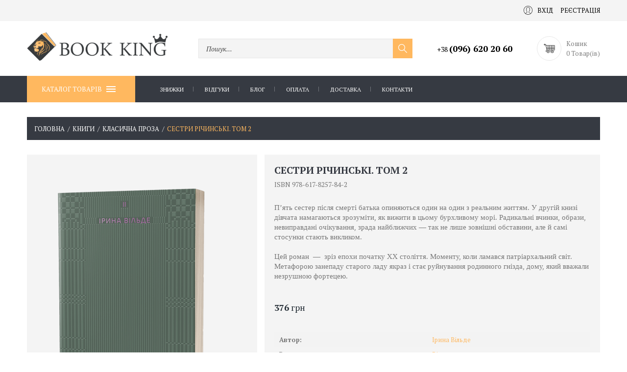

--- FILE ---
content_type: text/html; charset=UTF-8
request_url: https://bookking.com.ua/644238818-sestry-richynski-tom-2/
body_size: 16107
content:
<!DOCTYPE html>
<html lang="uk">
<head>
	<base href="https://bookking.com.ua/">
	<meta charset="utf-8">

	<title>Купити книгу &quot;Сестри Річинські. Том 2&quot;, Ірина Вільде Віхола | 376 грн</title>	<meta name="description" content="Ірина Вільде, Сестри Річинські. Том 2. Видавництво Віхола 2024 рік. Українська мова - купити за 376 грн онлайн в інтернет магазині bookking.com.ua із доставкою по Україні">	
	<meta property="og:title" content="Купити книгу &quot;Сестри Річинські. Том 2&quot;, Ірина Вільде Віхола | 376 грн">
	<meta property="og:description" content="Ірина Вільде, Сестри Річинські. Том 2. Видавництво Віхола 2024 рік. Українська мова - купити за 376 грн онлайн в інтернет магазині bookking.com.ua із доставкою по Україні">
	<meta property="og:image" content="https://bookking.com.ua/upload/catalog/644238900/644238818/4bb842_6a7b9e8f91b84dec8705f08ea12bf0ebmv2.png">
	<meta property="og:url" content="https://bookking.com.ua/644238818-sestry-richynski-tom-2/">

    <link rel="apple-touch-icon" sizes="180x180" href="/favicon/apple-touch-icon.png">
    <link rel="icon" type="image/png" sizes="32x32" href="/favicon/favicon-32x32.png">
    <link rel="icon" type="image/png" sizes="16x16" href="/favicon/favicon-16x16.png">
    <link rel="manifest" href="/favicon/site.webmanifest">
    <link rel="mask-icon" href="/favicon/safari-pinned-tab.svg" color="#5bbad5">
    <meta name="msapplication-TileColor" content="#ffc40d">
    <meta name="theme-color" content="#ffffff">

    <meta name="application-name" content="Інтернет-книгарня Book King">
	<meta name="viewport" content="initial-scale=1.0, width=device-width, user-scalable=yes, minimum-scale=1.0, maximum-scale=2.0">

			<link rel="canonical" href="https://bookking.com.ua/644238818-sestry-richynski-tom-2/">
	
			<style type="text/css">
			body {
				-webkit-user-select: none;
				-moz-user-select: -moz-none;
				-ms-user-select: none;
				user-select: none;
			}

			.ring {
				position: fixed;
				left: 0;
				top: 0;
				right: 0;
				bottom: 0;
				z-index: 100;
				background-color: #fff
			}

			.ring img {
				position: fixed;
				left: 50%;
				top: 50%;
				margin: -100px 0 0 -100px
			}
		</style>
		<script type="text/javascript">
		function addListener(obj, type, listener) {
			if (obj.addEventListener) {
				obj.addEventListener(type, listener, false);
				return true;
			} else if (obj.attachEvent) {
				obj.attachEvent('on' + type, listener);
				return true;
			}
			return false;
		}
	</script>

    <!--SVG Spritesheet-->
    <svg width="0" height="0" class="hidden">
        <symbol xmlns="http://www.w3.org/2000/svg" viewBox="0 0 55 55" id="user">
            <path d="M55,27.5C55,12.337,42.663,0,27.5,0S0,12.337,0,27.5c0,8.009,3.444,15.228,8.926,20.258l-0.026,0.023l0.892,0.752
                c0.058,0.049,0.121,0.089,0.179,0.137c0.474,0.393,0.965,0.766,1.465,1.127c0.162,0.117,0.324,0.234,0.489,0.348
                c0.534,0.368,1.082,0.717,1.642,1.048c0.122,0.072,0.245,0.142,0.368,0.212c0.613,0.349,1.239,0.678,1.88,0.98
                c0.047,0.022,0.095,0.042,0.142,0.064c2.089,0.971,4.319,1.684,6.651,2.105c0.061,0.011,0.122,0.022,0.184,0.033
                c0.724,0.125,1.456,0.225,2.197,0.292c0.09,0.008,0.18,0.013,0.271,0.021C25.998,54.961,26.744,55,27.5,55
                c0.749,0,1.488-0.039,2.222-0.098c0.093-0.008,0.186-0.013,0.279-0.021c0.735-0.067,1.461-0.164,2.178-0.287
                c0.062-0.011,0.125-0.022,0.187-0.034c2.297-0.412,4.495-1.109,6.557-2.055c0.076-0.035,0.153-0.068,0.229-0.104
                c0.617-0.29,1.22-0.603,1.811-0.936c0.147-0.083,0.293-0.167,0.439-0.253c0.538-0.317,1.067-0.648,1.581-1
                c0.185-0.126,0.366-0.259,0.549-0.391c0.439-0.316,0.87-0.642,1.289-0.983c0.093-0.075,0.193-0.14,0.284-0.217l0.915-0.764
                l-0.027-0.023C51.523,42.802,55,35.55,55,27.5z M2,27.5C2,13.439,13.439,2,27.5,2S53,13.439,53,27.5
                c0,7.577-3.325,14.389-8.589,19.063c-0.294-0.203-0.59-0.385-0.893-0.537l-8.467-4.233c-0.76-0.38-1.232-1.144-1.232-1.993v-2.957
                c0.196-0.242,0.403-0.516,0.617-0.817c1.096-1.548,1.975-3.27,2.616-5.123c1.267-0.602,2.085-1.864,2.085-3.289v-3.545
                c0-0.867-0.318-1.708-0.887-2.369v-4.667c0.052-0.519,0.236-3.448-1.883-5.864C34.524,9.065,31.541,8,27.5,8
                s-7.024,1.065-8.867,3.168c-2.119,2.416-1.935,5.345-1.883,5.864v4.667c-0.568,0.661-0.887,1.502-0.887,2.369v3.545
                c0,1.101,0.494,2.128,1.34,2.821c0.81,3.173,2.477,5.575,3.093,6.389v2.894c0,0.816-0.445,1.566-1.162,1.958l-7.907,4.313
                c-0.252,0.137-0.502,0.297-0.752,0.476C5.276,41.792,2,35.022,2,27.5z M42.459,48.132c-0.35,0.254-0.706,0.5-1.067,0.735
                c-0.166,0.108-0.331,0.216-0.5,0.321c-0.472,0.292-0.952,0.57-1.442,0.83c-0.108,0.057-0.217,0.111-0.326,0.167
                c-1.126,0.577-2.291,1.073-3.488,1.476c-0.042,0.014-0.084,0.029-0.127,0.043c-0.627,0.208-1.262,0.393-1.904,0.552
                c-0.002,0-0.004,0.001-0.006,0.001c-0.648,0.16-1.304,0.293-1.964,0.402c-0.018,0.003-0.036,0.007-0.054,0.01
                c-0.621,0.101-1.247,0.174-1.875,0.229c-0.111,0.01-0.222,0.017-0.334,0.025C28.751,52.97,28.127,53,27.5,53
                c-0.634,0-1.266-0.031-1.895-0.078c-0.109-0.008-0.218-0.015-0.326-0.025c-0.634-0.056-1.265-0.131-1.89-0.233
                c-0.028-0.005-0.056-0.01-0.084-0.015c-1.322-0.221-2.623-0.546-3.89-0.971c-0.039-0.013-0.079-0.027-0.118-0.04
                c-0.629-0.214-1.251-0.451-1.862-0.713c-0.004-0.002-0.009-0.004-0.013-0.006c-0.578-0.249-1.145-0.525-1.705-0.816
                c-0.073-0.038-0.147-0.074-0.219-0.113c-0.511-0.273-1.011-0.568-1.504-0.876c-0.146-0.092-0.291-0.185-0.435-0.279
                c-0.454-0.297-0.902-0.606-1.338-0.933c-0.045-0.034-0.088-0.07-0.133-0.104c0.032-0.018,0.064-0.036,0.096-0.054l7.907-4.313
                c1.36-0.742,2.205-2.165,2.205-3.714l-0.001-3.602l-0.23-0.278c-0.022-0.025-2.184-2.655-3.001-6.216l-0.091-0.396l-0.341-0.221
                c-0.481-0.311-0.769-0.831-0.769-1.392v-3.545c0-0.465,0.197-0.898,0.557-1.223l0.33-0.298v-5.57l-0.009-0.131
                c-0.003-0.024-0.298-2.429,1.396-4.36C21.583,10.837,24.061,10,27.5,10c3.426,0,5.896,0.83,7.346,2.466
                c1.692,1.911,1.415,4.361,1.413,4.381l-0.009,5.701l0.33,0.298c0.359,0.324,0.557,0.758,0.557,1.223v3.545
                c0,0.713-0.485,1.36-1.181,1.575l-0.497,0.153l-0.16,0.495c-0.59,1.833-1.43,3.526-2.496,5.032c-0.262,0.37-0.517,0.698-0.736,0.949
                l-0.248,0.283V39.8c0,1.612,0.896,3.062,2.338,3.782l8.467,4.233c0.054,0.027,0.107,0.055,0.16,0.083
                C42.677,47.979,42.567,48.054,42.459,48.132z"></path>
        </symbol>
        <symbol xmlns="http://www.w3.org/2000/svg" viewBox="0 0 60 60" id="filter">
            <path d="m30.03 16c-14.908 0-30-2.748-30-8s15.092-8 30-8 30 2.748 30 8-15.092 8-30 8zm0-14c-17.348 0-28 3.495-28 6s10.652 6 28 6 28-3.495 28-6-10.653-6-28-6z"></path>
            <path d="m24.03 60c-.172 0-.344-.044-.498-.133-.311-.178-.502-.509-.502-.867v-18.02c0-.987-.409-1.944-1.122-2.626l-20.138-19.263c-1.105-1.057-1.74-2.541-1.74-4.071v-7.02c0-.552.448-1 1-1s1 .448 1 1c0 2.505 10.652 6 28 6s28-3.495 28-6c0-.552.448-1 1-1s1 .448 1 1v7.02c0 1.53-.634 3.014-1.74 4.071l-20.138 19.263c-.713.682-1.123 1.639-1.123 2.626v11.02c0 .355-.189.685-.496.864l-12 7c-.155.091-.329.136-.503.136zm-22-48.92v3.94c0 .987.409 1.944 1.122 2.626l20.138 19.263c1.105 1.057 1.74 2.541 1.74 4.071v16.279l10-5.833v-10.446c0-1.53.634-3.014 1.74-4.071l20.137-19.263c.713-.682 1.123-1.639 1.123-2.626v-3.94c-4.583 3.241-16.348 4.92-28 4.92s-23.418-1.679-28-4.92z"></path>
        </symbol>
        <symbol xmlns="http://www.w3.org/2000/svg" viewBox="0 0 60.013 60.013" id="svg-cart">
            <path d="M11.68,12.506l-0.832-5h-2.99c-0.447-1.72-1.999-3-3.858-3c-2.206,0-4,1.794-4,4s1.794,4,4,4c1.859,0,3.411-1.28,3.858-3
	h1.294l0.5,3H9.624l0.222,1.161l0,0.003c0,0,0,0,0,0l2.559,13.374l1.044,5.462h0.001l1.342,7.015
	c-2.468,0.186-4.525,2.084-4.768,4.475c-0.142,1.405,0.32,2.812,1.268,3.858c0.949,1.05,2.301,1.652,3.707,1.652h2
	c0,3.309,2.691,6,6,6s6-2.691,6-6h11c0,3.309,2.691,6,6,6s6-2.691,6-6h4c0.553,0,1-0.447,1-1s-0.447-1-1-1h-4.35
	c-0.826-2.327-3.043-4-5.65-4s-4.824,1.673-5.65,4h-11.7c-0.826-2.327-3.043-4-5.65-4s-4.824,1.673-5.65,4H15
	c-0.842,0-1.652-0.362-2.224-0.993c-0.577-0.639-0.848-1.461-0.761-2.316c0.152-1.509,1.546-2.69,3.173-2.69h0.781
	c0.02,0,0.038,0,0.06,0l6.128-0.002L33,41.501v-0.001l7.145-0.002L51,41.496v-0.001l4.024-0.001c2.751,0,4.988-2.237,4.988-4.987
	V12.494L11.68,12.506z M4,10.506c-1.103,0-2-0.897-2-2s0.897-2,2-2s2,0.897,2,2S5.103,10.506,4,10.506z M46,45.506
	c2.206,0,4,1.794,4,4s-1.794,4-4,4s-4-1.794-4-4S43.794,45.506,46,45.506z M23,45.506c2.206,0,4,1.794,4,4s-1.794,4-4,4
	s-4-1.794-4-4S20.794,45.506,23,45.506z M58.013,21.506H51v-7.011l7.013-0.002V21.506z M42,39.498v-6.991h7v6.989L42,39.498z
	 M42,30.506v-7h7v7H42z M24,39.503v-6.997h7v6.995L24,39.503z M24,30.506v-7h7v7H24z M13.765,23.506H22v7h-6.895L13.765,23.506z
	 M49,21.506h-7v-7h7V21.506z M40,21.506h-7V14.5l7-0.002V21.506z M31,14.506v7h-7v-7H31z M33,23.506h7v7h-7V23.506z M51,23.506h7v7
	h-7V23.506z M22,14.504v7.003h-8.618l-1.34-7L22,14.504z M15.487,32.506H22v6.997l-5.173,0.002L15.487,32.506z M33,32.506h7v6.992
	L33,39.5V32.506z M55.024,39.494L51,39.495v-6.989h7.013v4C58.013,38.154,56.672,39.494,55.024,39.494z"></path>
        </symbol>
        <symbol xmlns="http://www.w3.org/2000/svg" viewBox="0 0 612 612" id="view">
            <path d="M0,48.316v80.526h32.21V48.316c0-8.874,7.231-16.105,16.105-16.105h80.526V0H48.316C21.678,0,0,21.678,0,48.316z
				 M563.685,0h-80.526v32.21h80.526c8.874,0,16.104,7.231,16.104,16.105v80.526H612V48.316C612,21.678,590.322,0,563.685,0z
				 M32.21,563.685v-80.526H0v80.526C0,590.322,21.678,612,48.316,612h80.526v-32.211H48.316
				C39.442,579.789,32.21,572.559,32.21,563.685z M579.789,563.685c0,8.874-7.23,16.104-16.104,16.104h-80.526V612h80.526
				C590.322,612,612,590.322,612,563.685v-80.526h-32.211V563.685z M322.105,209.368h-32.211v80.526h-80.526v32.211h80.526v80.526
				h32.211v-80.526h80.526v-32.211h-80.526V209.368z"></path>
        </symbol>
        <symbol xmlns="http://www.w3.org/2000/svg" viewBox="0 0 294.842 294.842" id="sorting">
            <path d="M292.128,214.846c-2.342-2.344-6.143-2.344-8.484,0l-59.512,59.511V6c0-3.313-2.687-6-6-6s-6,2.687-6,6v268.356
		l-59.513-59.512c-2.342-2.342-6.142-2.343-8.485,0.001c-2.343,2.343-2.343,6.142,0.001,8.485l69.755,69.754
		c1.171,1.171,2.707,1.757,4.242,1.757s3.071-0.586,4.242-1.758l69.754-69.754C294.472,220.987,294.472,217.188,292.128,214.846z"></path>
            <path d="M6.956,12h180.137c3.313,0,6-2.687,6-6s-2.687-6-6-6H6.956c-3.313,0-6,2.687-6,6S3.643,12,6.956,12z"></path>
            <path d="M6.956,82.228h180.137c3.313,0,6-2.687,6-6s-2.687-6-6-6H6.956c-3.313,0-6,2.687-6,6S3.643,82.228,6.956,82.228z"></path>
            <path d="M6.956,152.456h180.137c3.313,0,6-2.687,6-6s-2.687-6-6-6H6.956c-3.313,0-6,2.687-6,6S3.643,152.456,6.956,152.456z"></path>
            <path d="M124.438,210.685H6.956c-3.313,0-6,2.687-6,6s2.687,6,6,6h117.482c3.313,0,6-2.687,6-6S127.752,210.685,124.438,210.685z"
            ></path>
            <path d="M124.438,280.912H6.956c-3.313,0-6,2.687-6,6s2.687,6,6,6h117.482c3.313,0,6-2.687,6-6S127.752,280.912,124.438,280.912z"
            ></path>
        </symbol>
        <symbol xmlns="http://www.w3.org/2000/svg" viewBox="0 0 294.842 294.842" id="menu">
            <rect y="3" width="50" height="2"></rect>
            <rect y="17" width="50" height="2"></rect>
            <rect y="31" width="50" height="2"></rect>
            <rect y="45" width="50" height="2"></rect>
        </symbol>
        <symbol xmlns="http://www.w3.org/2000/svg" viewBox="0 0 348.333 348.334" id="close">
            <path d="M336.559,68.611L231.016,174.165l105.543,105.549c15.699,15.705,15.699,41.145,0,56.85
		c-7.844,7.844-18.128,11.769-28.407,11.769c-10.296,0-20.581-3.919-28.419-11.769L174.167,231.003L68.609,336.563
		c-7.843,7.844-18.128,11.769-28.416,11.769c-10.285,0-20.563-3.919-28.413-11.769c-15.699-15.698-15.699-41.139,0-56.85
		l105.54-105.549L11.774,68.611c-15.699-15.699-15.699-41.145,0-56.844c15.696-15.687,41.127-15.687,56.829,0l105.563,105.554
		L279.721,11.767c15.705-15.687,41.139-15.687,56.832,0C352.258,27.466,352.258,52.912,336.559,68.611z"></path>
        </symbol>
        <symbol xmlns="http://www.w3.org/2000/svg" viewBox="0 0 492.004 492.004" id="right-arrow">
            <path d="M382.678,226.804L163.73,7.86C158.666,2.792,151.906,0,144.698,0s-13.968,2.792-19.032,7.86l-16.124,16.12
			c-10.492,10.504-10.492,27.576,0,38.064L293.398,245.9l-184.06,184.06c-5.064,5.068-7.86,11.824-7.86,19.028
			c0,7.212,2.796,13.968,7.86,19.04l16.124,16.116c5.068,5.068,11.824,7.86,19.032,7.86s13.968-2.792,19.032-7.86L382.678,265
			c5.076-5.084,7.864-11.872,7.848-19.088C390.542,238.668,387.754,231.884,382.678,226.804z"></path>
        </symbol>
        <symbol xmlns="http://www.w3.org/2000/svg" viewBox="0 0 492 492" id="left-arrow">
            <path d="M198.608,246.104L382.664,62.04c5.068-5.056,7.856-11.816,7.856-19.024c0-7.212-2.788-13.968-7.856-19.032l-16.128-16.12
			C361.476,2.792,354.712,0,347.504,0s-13.964,2.792-19.028,7.864L109.328,227.008c-5.084,5.08-7.868,11.868-7.848,19.084
			c-0.02,7.248,2.76,14.028,7.848,19.112l218.944,218.932c5.064,5.072,11.82,7.864,19.032,7.864c7.208,0,13.964-2.792,19.032-7.864
			l16.124-16.12c10.492-10.492,10.492-27.572,0-38.06L198.608,246.104z"></path>
        </symbol>
    </svg>

    <!-- Google Tag Manager -->
    <script>(function(w,d,s,l,i){w[l]=w[l]||[];w[l].push({'gtm.start':
    new Date().getTime(),event:'gtm.js'});var f=d.getElementsByTagName(s)[0],
    j=d.createElement(s),dl=l!='dataLayer'?'&l='+l:'';j.async=true;j.src=
    'https://www.googletagmanager.com/gtm.js?id='+i+dl;f.parentNode.insertBefore(j,f);
    })(window,document,'script','dataLayer','GTM-KQ6JTLF');</script>
    <!-- End Google Tag Manager -->

</head>
<body class="page catalog_menu_b">
<!-- Google Tag Manager (noscript) -->
<noscript><iframe src="https://www.googletagmanager.com/ns.html?id=GTM-KQ6JTLF"
height="0" width="0" style="display:none;visibility:hidden"></iframe></noscript>
<!-- End Google Tag Manager (noscript) -->
<div class="ring"><img src="https://bookking.com.ua/images/ring.gif" width="200" height="200" alt=""></div><div class="fm for_footer_bottom">
	<!-- шапка сайту -->
	<header class="fm header">
		<div class="fm for_top_menu">
			<div class="centre">
                				<!-- логування -->
				<div class="fmr for_login">
											<a href="https://bookking.com.ua/profile/login/"
						   class="fm login"><svg class="inline-svg-icon" width="18" height="18">
                  <use xlink:href="#user"></use>
                </svg>Вхід</a>
						<a href="https://bookking.com.ua/profile/login/"
						   class="fm register">Реєстрація</a>
									</div>
			</div>
		</div>
		<div class="fm main_part">
			<div class="centre">
				<!-- логотип -->
				<div class="fm for_logo">
											<a href="https://bookking.com.ua/">
							<img src="https://bookking.com.ua/images/logo.png" alt="">
							<!--span></span-->
						</a>
									</div>
				<!-- пошук -->
				<div id="search_form" class="fm for_search">
					<form action="https://bookking.com.ua/search/" method="get">
						<input type="text" name="query" value="">
						<a href="#" class="for_search_btn">
                            <svg width="20px" height="20px" version="1.1" xmlns="http://www.w3.org/2000/svg" viewBox="0 0 129 129" xmlns:xlink="http://www.w3.org/1999/xlink" enable-background="new 0 0 129 129">
                                <path d="M51.6,96.7c11,0,21-3.9,28.8-10.5l35,35c0.8,0.8,1.8,1.2,2.9,1.2s2.1-0.4,2.9-1.2c1.6-1.6,1.6-4.2,0-5.8l-35-35   c6.5-7.8,10.5-17.9,10.5-28.8c0-24.9-20.2-45.1-45.1-45.1C26.8,6.5,6.5,26.8,6.5,51.6C6.5,76.5,26.8,96.7,51.6,96.7z M51.6,14.7   c20.4,0,36.9,16.6,36.9,36.9C88.5,72,72,88.5,51.6,88.5c-20.4,0-36.9-16.6-36.9-36.9C14.7,31.3,31.3,14.7,51.6,14.7z"></path>
                            </svg>
                        </a>
					</form>
					<div class="search_variants">
						<ul></ul>
					</div>
				</div>
				<div class="fmr phone_container">
					<!-- телефони + skype адреса -->
					<div class="fm address">
						<!--<div class="fm skype"><a
								href="skype:"></a>						</div>-->
													<div class="fm phones">
																	<a href="tel:+380966202060" class="order-call-phones__item"><b>+38 <strong>(096) 620 20 60</strong></b></a>
															</div>
																		<!--<div class="head_mail"><a href="mailto:test@gmail.com">test@gmail.com</a></div>-->
					</div>
					<!-- <div class="fm question_text">м.Львів, вул.Городоцька, 58а</div> -->
				</div>
				<div class="order-call">
					<a href="#" class="sf_close sf_close--large"></a>
					<div class="order-call__title">З будь-яких питань телефонуйте</div>
					<div class="order-call-phones">
													<div class="fm phones">
																	<a href="tel:+380966202060" class="order-call-phones__item"><b>+38 <strong>(096) 620 20 60</strong></b></a>
															</div>
											</div>
					<div class="order-call__text">або задайте питання менеджеру</div>
					<form action="" class="order-call-form">
						<div class="order-call-form__field"><input type="text" placeholder="Ім’я"></div>
						<div class="order-call-form__field"><input type="tel" placeholder="Номер телефону"></div>
						<div class="order-call-form__field"><input type="email" placeholder="E-mail"></div>
						<input type="submit" value="Надіслати" class="order-call-form__btn">
					</form>
				</div>
                <!-- міні кошик -->
                <div id="mini_cart" class="fm for_mini_cart">
                                            <span class="mc_empty"><svg class="inline-svg-icon" width="27" height="22">
                  <use xlink:href="#svg-cart"></use>
                </svg>
						</span>
                        Кошик <br>
                        0 Товар(ів)                                    </div>
			</div>
		</div>

					<!-- menu button -->
			<div class="menu_overlay"></div>
			<div class="menu_wrap">
				<div class="fm for_main_menu">
                    <div class="centre">
                        <button type="button" class="catalog_button">Каталог товарів<i></i></button>
                        <!-- верхнє меню -->
                        <nav class="fm top_menu"><ul><li><a href="https://bookking.com.ua/catalog/showcase/discount/">Знижки</a></li><li><a href="https://bookking.com.ua/vidhuky/">Відгуки</a></li><li><a href="https://bookking.com.ua/bloh/">Блог</a></li><li><a href="https://bookking.com.ua/oplata-23326708/">Оплата</a></li><li><a href="https://bookking.com.ua/dostavka-23326707/">Доставка</a></li><li><a href="https://bookking.com.ua/kontakty/">Контакти</a></li></ul></nav>
					    <nav class="catalog_menu"><ul><li><a href="https://bookking.com.ua/rizdviano-novorichni-knyzhky/">Новорічно-різдвяні книжки</a></li><li><a href="https://bookking.com.ua/khudozhnia-literatura/" class="active nra">Книги</a><div class="for_evry_drop"><div class="fm one_col"><ul class="fm ul_one"><li><a href="https://bookking.com.ua/biznes-ekonomika-pravo-/">Бізнес. Економіка. Право</a></li></ul></div><div class="fm one_col"><ul class="fm ul_one"><li><a href="https://bookking.com.ua/biohrafi-memuary/">Біографії. Мемуари</a></li></ul></div><div class="fm one_col"><ul class="fm ul_one"><li><a href="https://bookking.com.ua/vyvchennia-mov-svitu/">Вивчення мов світу</a></li></ul></div><div class="fm one_col"><ul class="fm ul_one"><li><a href="https://bookking.com.ua/vykhovannia-i-pedahohika/">Виховання і педагогіка</a></li></ul></div><div class="fm one_col"><ul class="fm ul_one"><li><a href="https://bookking.com.ua/ghumor-satyra/">Гумор. Сатира</a></li></ul></div><div class="fm one_col"><ul class="fm ul_one"><li><a href="https://bookking.com.ua/dokumentalna-ta-istorychna-literatura/">Документальна та історична література</a><ul><li><a href="https://bookking.com.ua/dokumentalna-literatura/">Документальна література</a></li><li><a href="https://bookking.com.ua/istoriia-ukrany/">Історія України</a></li><li><a href="https://bookking.com.ua/svitova-istoriia/">Світова історія</a></li></ul></li></ul></div><div class="fm one_col"><ul class="fm ul_one"><li><a href="https://bookking.com.ua/istorychna-proza/">Історична проза</a></li></ul></div><div class="fm one_col"><ul class="fm ul_one"><li><a href="https://bookking.com.ua/ezoteryka-i-okultyzm/">Езотерика і окультизм</a></li></ul></div><div class="fm one_col"><ul class="fm ul_one"><li><a href="https://bookking.com.ua/entsyklopedi-entsyklopedychni-slovnyky/">Енциклопедії. Енциклопедичні словники</a></li></ul></div><div class="fm one_col"><ul class="fm ul_one"><li><a href="https://bookking.com.ua/relihiina-literatura/">Релігійна література</a></li></ul></div><div class="fm one_col"><ul class="fm ul_one"><li><a href="https://bookking.com.ua/nauka-tekhnika/">Наука. Техніка</a><ul><li><a href="https://bookking.com.ua/astronomiia-kosmos/">Астрономія. Космос</a></li><li><a href="https://bookking.com.ua/biolohichni-nauky/">Біологічні науки</a></li><li><a href="https://bookking.com.ua/gheohrafiia-nauky-pro-zemliu/">Географія. Науки про Землю</a></li><li><a href="https://bookking.com.ua/matem/">Математика</a></li><li><a href="https://bookking.com.ua/pryrodnychi-nauky/">Природничі науки</a></li><li><a href="https://bookking.com.ua/transport/">Транспорт</a></li><li><a href="https://bookking.com.ua/khim/">Хімія</a></li><li><a href="https://bookking.com.ua/fizyka/">Фізика</a></li></ul></li></ul></div><div class="fm one_col"><ul class="fm ul_one"><li><a href="https://bookking.com.ua/pryrodnychi-ta-tochni-nauky/">Природничі та точні науки</a><ul><li><a href="https://bookking.com.ua/biolohiia-henetyka-heohrafiia/">Біологія. Генетика. Біологічні науки</a></li><li><a href="https://bookking.com.ua/gheohrafiia/">Географія. Картографія</a></li><li><a href="https://bookking.com.ua/ekolohiia/">Екологія</a></li><li><a href="https://bookking.com.ua/naukoznavstvo-prohnostyka-futurolohiia/">Наукознавство. Прогностика. Футурологія</a></li><li><a href="https://bookking.com.ua/kibernetyka-shtuchnyi-intelekt/">Кібернетика. Штучний інтелект</a></li></ul></li></ul></div><div class="fm one_col"><ul class="fm ul_one"><li><a href="https://bookking.com.ua/medychna-literatura/">Медична література</a></li></ul></div><div class="fm one_col"><ul class="fm ul_one"><li><a href="https://bookking.com.ua/zdorovia-fitnes-zdorove-kharchuvannia/">Здоров&#39;я. Фітнес. Здорове харчування</a><ul><li><a href="https://bookking.com.ua/vahitnist-i-polohy/">Вагітність і пологи</a></li><li><a href="https://bookking.com.ua/diieta-skhudnennia-zdorove-kharchuvannia/">Дієта. Схуднення. Здорове харчування</a></li><li><a href="https://bookking.com.ua/zhinoche-zdorovia/">Жіноче здоров&#39;я</a></li><li><a href="https://bookking.com.ua/kokhannia-erotyka/">Кохання. Еротика</a></li><li><a href="https://bookking.com.ua/seksualne-zdorovia/">Сексуальне здоров&#39;я</a></li><li><a href="https://bookking.com.ua/starinnia-i-dovholittia/">Старіння і довголіття</a></li><li><a href="https://bookking.com.ua/fitnes-fizychni-vpravy/">Фітнес. Фізичні вправи</a></li><li><a href="https://bookking.com.ua/khvoroby/">Хвороби і слабкості</a></li></ul></li></ul></div><div class="fm one_col"><ul class="fm ul_one"><li><a href="https://bookking.com.ua/krasa-imidzh-styl/">Краса. Імідж. Стиль</a></li></ul></div><div class="fm one_col"><ul class="fm ul_one"><li><a href="https://bookking.com.ua/kompiuterna-literatura/">Комп&#39;ютерна література</a></li></ul></div><div class="fm one_col"><ul class="fm ul_one"><li><a href="https://bookking.com.ua/kompiuterni-ihry/">Комп&#39;ютерні ігри</a></li></ul></div><div class="fm one_col"><ul class="fm ul_one"><li><a href="https://bookking.com.ua/kulinariia-zha-ta-napo/">Кулінарія. Їжа та напої</a><ul><li><a href="https://bookking.com.ua/kulinariia/">Кулінарія</a></li><li><a href="https://bookking.com.ua/napo/">Напої</a></li></ul></li></ul></div><div class="fm one_col"><ul class="fm ul_one"><li><a href="https://bookking.com.ua/samorozvytok-motyvatsiia/">Психологія. Саморозвиток. Мотивація</a><ul><li><a href="https://bookking.com.ua/motyvatsiia/">Саморозвиток. Мотивація</a></li><li><a href="https://bookking.com.ua/psykholohiia/">Психологія</a></li></ul></li></ul></div><div class="fm one_col"><ul class="fm ul_one"><li><a href="https://bookking.com.ua/suspilstvo-derzhava-filosofiia/">Суспільство. Держава. Філософія</a><ul><li><a href="https://bookking.com.ua/viiskova-sprava-zbroia-spetssluzhby/">Військова справа. Зброя. Спецслужби</a></li><li><a href="https://bookking.com.ua/literaturoznavstvo/">Літературознавство</a></li><li><a href="https://bookking.com.ua/polityka-derzhava/">Політика. Держава</a></li><li><a href="https://bookking.com.ua/sotsiolohiia/">Соціологія</a></li><li><a href="https://bookking.com.ua/filosofiia/">Філософія</a></li></ul></li></ul></div><div class="fm one_col"><ul class="fm ul_one"><li><a href="https://bookking.com.ua/mandry-i-turyzm/">Мандри і туризм</a></li></ul></div><div class="fm one_col"><ul class="fm ul_one"><li><a href="https://bookking.com.ua/khobi-i-dozvillia/">Хобі і Дозвілля</a></li></ul></div><div class="fm one_col"><ul class="fm ul_one"><li><a href="https://bookking.com.ua/sport/">Спорт</a></li></ul></div><div class="fm one_col"><ul class="fm ul_one"><li><a href="https://bookking.com.ua/mova-filolohiia-/">Мова. Філологія </a><ul><li><a href="https://bookking.com.ua/movoznavstvo-ukranska-mova-literaturoznavstvo/">Мовознавство. Українська мова. Літературознавство</a></li><li><a href="https://bookking.com.ua/inozemni-movy/">Іноземні мови</a></li></ul></li></ul></div><div class="fm one_col"><ul class="fm ul_one"><li><a href="https://bookking.com.ua/-mify-folklor/">Етнографія. Міфи. Фольклор</a></li></ul></div><div class="fm one_col"><ul class="fm ul_one"><li><a href="https://bookking.com.ua/-mystetstvo-kultura-fotohrafiia/"> Мистецтво. Культура. Фотографія</a><ul><li><a href="https://bookking.com.ua/arkhitektura/">Архітектура</a></li><li><a href="https://bookking.com.ua/mystetstvo-kultura/">Мистецтво. Культура</a></li><li><a href="https://bookking.com.ua/podarunkovi-vydannia/">Подарункові видання</a></li><li><a href="https://bookking.com.ua/fotohrafiia-i-videomystetstvo/">Фотографія. Відеомистецтво. Анімація</a></li></ul></li></ul></div><div class="fm one_col"><ul class="fm ul_one"><li><a href="https://bookking.com.ua/poeziia/">Поезія</a></li></ul></div><div class="fm one_col"><ul class="fm ul_one"><li><a href="https://bookking.com.ua/klasychna-proza/" class="active">Класична проза</a></li></ul></div><div class="fm one_col"><ul class="fm ul_one"><li><a href="https://bookking.com.ua/suchasna-proza/">Сучасна проза</a></li></ul></div><div class="fm one_col"><ul class="fm ul_one"><li><a href="https://bookking.com.ua/suchasna-ukranska-proza/">Сучасна українська проза</a></li></ul></div><div class="fm one_col"><ul class="fm ul_one"><li><a href="https://bookking.com.ua/fantastyka-fentezi-mistyka-zhakhy/">Фантастика. Фентезі. Містика. Жахи</a><ul><li><a href="https://bookking.com.ua/fantastyka/">Фантастика</a></li><li><a href="https://bookking.com.ua/fentezi/">Фентезі</a></li><li><a href="https://bookking.com.ua/mistyka/">Жахи. Містика</a></li></ul></li></ul></div><div class="fm one_col"><ul class="fm ul_one"><li><a href="https://bookking.com.ua/detektyvy/">Детективи. Трилери</a><ul><li><a href="https://bookking.com.ua/detektyvy-23326892/">Детективи</a></li><li><a href="https://bookking.com.ua/trylery/">Трилери</a></li></ul></li></ul></div></div></li><li><a href="https://bookking.com.ua/dytiacha-literatura/">Дитяча література</a><div class="for_evry_drop"><div class="fm one_col"><ul class="fm ul_one"><li><a href="https://bookking.com.ua/kazky/">Казки</a></li></ul></div><div class="fm one_col"><ul class="fm ul_one"><li><a href="https://bookking.com.ua/dytiacha-tvorchist-rozvytok-dytyny/">Дитяча творчість. Розвиток дитини</a></li></ul></div><div class="fm one_col"><ul class="fm ul_one"><li><a href="https://bookking.com.ua/dytiachi-entsyklopedi/">Дитячі енциклопедії</a></li></ul></div><div class="fm one_col"><ul class="fm ul_one"><li><a href="https://bookking.com.ua/knyhy--dlia-doshkilniat/">Книги для дошкільнят</a></li></ul></div><div class="fm one_col"><ul class="fm ul_one"><li><a href="https://bookking.com.ua/knyhy-dlia-molodshykh-shkoliariv/">Книги для молодших школярів</a></li></ul></div><div class="fm one_col"><ul class="fm ul_one"><li><a href="https://bookking.com.ua/knyhy-dlia-iunatstva/">Книги для юнацтва</a></li></ul></div><div class="fm one_col"><ul class="fm ul_one"><li><a href="https://bookking.com.ua/komiksy-23326851/">Дитячі комікси</a></li></ul></div></div></li><li><a href="https://bookking.com.ua/komiksy/">Комікси і графічні романи</a><div class="for_evry_drop"><div class="fm one_col"><ul class="fm ul_one"><li><a href="https://bookking.com.ua/komiksy-23326757/">Комікси</a></li></ul></div><div class="fm one_col"><ul class="fm ul_one"><li><a href="https://bookking.com.ua/ghrafichni-novely/">Графічні новели</a></li></ul></div><div class="fm one_col"><ul class="fm ul_one"><li><a href="https://bookking.com.ua/manha/">Манга</a></li></ul></div></div></li><li><a href="https://bookking.com.ua/navchalna-literatura/">Навчальна література</a><div class="for_evry_drop"><div class="fm one_col"><ul class="fm ul_one"><li><a href="https://bookking.com.ua/dyzain-i-tekhnolohi/">Дизайн і технології</a></li></ul></div><div class="fm one_col"><ul class="fm ul_one"><li><a href="https://bookking.com.ua/dpa/">ДПА</a></li></ul></div><div class="fm one_col"><ul class="fm ul_one"><li><a href="https://bookking.com.ua/dovidnyky/">Довідники</a></li></ul></div><div class="fm one_col"><ul class="fm ul_one"><li><a href="https://bookking.com.ua/zahalna-pedahohika/">Загальна педагогіка</a></li></ul></div><div class="fm one_col"><ul class="fm ul_one"><li><a href="https://bookking.com.ua/zno/">ЗНО. НМТ</a></li></ul></div><div class="fm one_col"><ul class="fm ul_one"><li><a href="https://bookking.com.ua/inozemni-movy-23326834/">Іноземні мови</a></li></ul></div><div class="fm one_col"><ul class="fm ul_one"><li><a href="https://bookking.com.ua/informatyka/">Інформатика</a></li></ul></div><div class="fm one_col"><ul class="fm ul_one"><li><a href="https://bookking.com.ua/istoriia/">Історія</a></li></ul></div><div class="fm one_col"><ul class="fm ul_one"><li><a href="https://bookking.com.ua/literatura/">Література</a></li></ul></div><div class="fm one_col"><ul class="fm ul_one"><li><a href="https://bookking.com.ua/literaturne-chytannia/">Літературне читання</a></li></ul></div><div class="fm one_col"><ul class="fm ul_one"><li><a href="https://bookking.com.ua/matematyka/">Математика</a></li></ul></div><div class="fm one_col"><ul class="fm ul_one"><li><a href="https://bookking.com.ua/obrazotvorche-mystetstvo/">Образотворче мистецтво</a></li></ul></div><div class="fm one_col"><ul class="fm ul_one"><li><a href="https://bookking.com.ua/pryrodoznavtvo-dovkillia/">Природознавтво. Довкілля. Біологія</a></li></ul></div><div class="fm one_col"><ul class="fm ul_one"><li><a href="https://bookking.com.ua/robochi-zoshyty/">Робочі зошити. Підготовка до школи</a></li></ul></div><div class="fm one_col"><ul class="fm ul_one"><li><a href="https://bookking.com.ua/ukranska-mova/">Українська мова</a></li></ul></div><div class="fm one_col"><ul class="fm ul_one"><li><a href="https://bookking.com.ua/fizyk/">Фізика</a></li></ul></div><div class="fm one_col"><ul class="fm ul_one"><li><a href="https://bookking.com.ua/khimiia/">Хімія</a></li></ul></div></div></li><li><a href="https://bookking.com.ua/nastilni-ihry/">Настільні ігри</a></li><li><a href="https://bookking.com.ua/ihrashky-tvorchist/">Іграшки, творчість</a></li></ul></nav>                    </div>
				</div>
			</div>
		
			</header>

	<!-- контент сайту -->
	<div class="fm content">
				<section class="fm main_col">
			<!-- хлібні крихти -->
							<div class="fm clickpath_place">
					<div class="centre">
						<div class="fm clickpath">
																								<div itemscope itemtype="http://data-vocabulary.org/Breadcrumb" itemref="breadcrumb-1">
										<a href="https://bookking.com.ua/" itemprop="url"><span itemprop="title">Головна</span></a>
									</div>
																																<div  itemprop="child" itemscope itemtype="http://data-vocabulary.org/Breadcrumb" id="breadcrumb-1" itemref="breadcrumb-2">
										<b>/</b><a href="https://bookking.com.ua/khudozhnia-literatura/" itemprop="url"><span itemprop="title">Книги</span></a>									</div>
																																<div  itemprop="child" itemscope itemtype="http://data-vocabulary.org/Breadcrumb" id="breadcrumb-2">
										<b>/</b><a href="https://bookking.com.ua/klasychna-proza/" itemprop="url"><span itemprop="title">Класична проза</span></a>									</div>
																																<div class="current">
										<b>/</b><span itemprop="title">Сестри Річинські. Том 2</span>									</div>
																					</div>
					</div>
				</div>
						<!-- весь контент + адмінка -->
			<!-- детальне каталогу -->
<section class="fm details">
	<div class="centre">
		<!-- основна інформація -->
		<div class="fm details_box">
			<!-- шапка топу -->
			<header class="fm dt_top_tit hidden_max">
				<h1>Сестри Річинські. Том 2</h1>
				<div class="fm dt_other">
					<div class="fm dt_cod">ISBN 978-617-8257-84-2</div>
					<!-- <div class="fmr dt_how_much">
						Товар переглядають 4 користувача					</div> -->
				</div>
			</header>
			<!-- основні фото товару -->
			<div class="fm dt_photos">
				<!-- вивід головного фото -->
								<div class="fm main_photo">
					<div>
						<a href="https://bookking.com.ua/upload/catalog/644238900/644238818/4bb842_6a7b9e8f91b84dec8705f08ea12bf0ebmv2.png" class="gallery-item">
																																			<img src="https://bookking.com.ua/upload/catalog/644238900/644238818/4bb842_6a7b9e8f91b84dec8705f08ea12bf0ebmv2.png" alt="Сестри Річинські. Том 2">
						</a>
											</div>
				</div>
				
							</div>
			<!-- опис в топі -->
			<div class="fm dt_top">
				<!-- шапка топу -->
				<header class="fm dt_top_tit hidden_medium">
					<h1>Сестри Річинські. Том 2</h1>
					<div class="fm dt_other">
						<div class="fm dt_cod">ISBN 978-617-8257-84-2</div>
						<!-- <div class="fmr dt_how_much">
							Товар переглядають 4 користувача						</div> -->
					</div>
				</header>

                <!-- короткий опис в топі -->
								<div class="fm dt_top_description">
					<!-- <div class="fm da_title">Опис товару</div> -->
					<div class="fm po_box">
						<article>
							<div class="fm article_text">
								<p>П&rsquo;ять сестер після смерті батька опиняються один на один з реальним життям. У другій книзі дівчата намагаються зрозуміти, як вижити в цьому бурхливому морі. Радикальні вчинки, образи, невиправдані очікування, зрада найближчих &mdash; так не лише зовнішні обставини, але й самі стосунки стають викликом.&nbsp;</p><p>&nbsp;</p><p>Цей роман&nbsp; &mdash;&nbsp; зріз епохи початку XX століття. Моменту, коли ламався патріархальний світ. Метафорою занепаду старого ладу якраз і стає руйнування родинного гнізда, дому, який вважали незрушною фортецею.</p>							</div>
						</article>
					</div>
				</div>
				
				<!-- PDF -->
				
				<!-- наявність -->
				
				<!-- опис доставки -->
								<!-- ціна та кнопка купити -->
				<div class="fm det_price">
					<!-- випадайка з опціями -->
					
					<!-- основний варіант купівлі -->
					<div class="fm option_price active">
						<div class="fm price_box">
															<div class="fm price">
                                    									<span class="fm main_price"><b>376</b> грн</span>
								</div>
								<div class="fm price">
									<span class="fm main_price currency_price"></span>
									<span class="fm main_price currency_price"></span>
								</div>
																					</div>
						<div class="fm buy_me">
							
							<div class="fm dt_btn_wrap">

                                
								
								

</div>
								
													</div>
					</div>
				</div>

								<!-- характеристики топу -->
								<div class="fm dt_top_options">
					<!--div class="fm da_title">Характеристики</div-->
					<div class="fm char_table">
													<div class="ct_row">
								<div class="ct_col">Автор:&nbsp;</div>
								<div class="ct_col">Ірина Вільде</div>
							</div>
																				<div class="ct_row">
								<div class="ct_col">Видавництво:&nbsp;</div>
								<div class="ct_col">Віхола</div>
							</div>
																				<div class="ct_row">
								<div class="ct_col">Рік видання:&nbsp;</div>
								<div class="ct_col">2024</div>
							</div>
																				<div class="ct_row">
								<div class="ct_col">Мова:&nbsp;</div>
								<div class="ct_col">Українська</div>
							</div>
																				<div class="ct_row">
								<div class="ct_col">Кількість сторінок:&nbsp;</div>
								<div class="ct_col">464</div>
							</div>
											</div>
				</div>
							</div>
		</div>
	</div>
</section>

<!-- вкладки детального -->
<section class="fm det_all">
	<!--   лінки вкладок
	---------------------------------------->
	<div class="fm det_links_place">
		<div class="centre">
			<div class="fm sw_links">
				<ul id="product_tabs">
					<li><a href="#" data-target="" class="active">Все</a>
										<li><a href="#" data-target="product_options">Характеристики</a>					<li><a href="#" data-target="product_photos">Фото</a>										<li><a href="#" data-target="product_reviews">Відгуки</a>
				</ul>
			 </div>
		</div>
	</div>
	<div class="fm det_all_box">
		<!--   опис товару
		---------------------------------------->
				<!--   характеристики
		---------------------------------------->
				<section id="product_options" class="fm det_options product_tab">
			<div class="centre">
                <div class="op_title_block">
				    <div class="op_title">Характеристики</div>
                </div>
				<div class="fm po_box">
					<div class="fm char_table">
													<div class="ct_row">
								<div class="ct_col">Автор</div>
								<div class="ct_col">Ірина Вільде</div>
							</div>
													<div class="ct_row">
								<div class="ct_col">Видавництво</div>
								<div class="ct_col">Віхола</div>
							</div>
													<div class="ct_row">
								<div class="ct_col">Рік видання</div>
								<div class="ct_col">2024</div>
							</div>
													<div class="ct_row">
								<div class="ct_col">Мова</div>
								<div class="ct_col">Українська</div>
							</div>
													<div class="ct_row">
								<div class="ct_col">Обкладинка</div>
								<div class="ct_col">Обкладинка з клапанами</div>
							</div>
													<div class="ct_row">
								<div class="ct_col">Формат</div>
								<div class="ct_col">145 х 200 мм</div>
							</div>
													<div class="ct_row">
								<div class="ct_col">Папір</div>
								<div class="ct_col">Офсетний</div>
							</div>
																			<div class="ct_row">
								<div class="ct_col">Кількість сторінок:&nbsp;</div>
								<div class="ct_col">464</div>
							</div>
											</div>
				</div>
                <!--
                    <div class="anchor">
                        : <a href="" class="anchor_link"></a>
                    </div>
                -->			</div>
		</section>
		        <section id="" class="fm section-anchor">
            <div class="centre">
                            </div>
        </section>
		<!--   фото товару
		---------------------------------------->
				<section id="product_photos" class="fm det_photos product_tab">
			<div class="centre">
                <div class="op_title_block">
				    <div class="op_title">Фото</div>
                </div>
				<div class="fm po_box">
					<div id="details_photo" class="fm dp_all">
												<div class="fm dp_one">
							<a href="https://bookking.com.ua/upload/catalog/644238900/644238818/4bb842_6a7b9e8f91b84dec8705f08ea12bf0ebmv2.png" class="gallery-item">
                                <img src="https://bookking.com.ua/upload/catalog/644238900/644238818/t_4bb842_6a7b9e8f91b84dec8705f08ea12bf0ebmv2.png" alt="Сестри Річинські. Том 2">
                            </a>
						</div>
											</div>
				</div>
			</div>
		</section>
				<!-- відео товару -->
				<!-- відгуки до товару -->
		<section id="product_reviews" class="fm det_reviews product_tab">
	<div class="centre">
        <div class="op_title_block">
		    <div class="op_title">Відгуки</div>
        </div>
        <div class="no_comments">
            Відгуків поки немає.                            Коментувати товар можуть тільки авторизовані користувачі.                    </div>
		<div class="fm po_box">
			<div id="comments_list" class="fm dc_all dc_all--empty">
							</div>
                            <div class="dcw_bottom fm">
                    <div class="see_all_rev fm">
                        <a href="https://bookking.com.ua/vidhuky/">Дивитися всі відгуки про компанію</a>
                    </div>
                </div>
            			
					</div>
	</div>
</section>	</div>
</section>
<!-- супутні товари -->
<section class="fm you_saw">
	<div class="centre">
        <div class="op_title_block">
		    <div class="op_title"><span>Супутні</span> товари</div>
        </div>
		<div class="fm catalog">
						<div class="fm one_good unavailability">				<div class="fm og_photo">
					<a href="https://bookking.com.ua/644238576-sestry-richynski-tom-1/">
                        <img src="https://bookking.com.ua/upload/catalog/644238600/644238576/t_4bb842_ac34e9c34345497486504df71ffb7a91mv2.png" alt="Сестри Річинські. Том 1">                                                                        <span class="ribbon discount">знижка</span>                                            </a>
				</div>
				<div class="fm og_info">
					<div class="fm og_name"><div><a href="https://bookking.com.ua/644238576-sestry-richynski-tom-1/">Сестри Річинські. Том 1</a></div></div>
					<div class="fm og_txt"><p>Роман &laquo;Сестри Річинські&raquo; &mdash; це історичний зріз першої половини ХХ століття, показаний очима жінок, які більше не хочуть жити в патріархальному світі й виходять з тісного домашнього простору в широкий світ.&nbsp;</p><p>&nbsp;</p><p>У центрі сюжету п&rsquo;ять сестер, які після смерті батька опиняються один на один з реальним життям. Без грошей, без розуміння того, як функціонує реальність навколо них, із купою акцій збанкрутілої компанії дівчата все ж налаштовані більше не бути об&rsquo;єктами та не залежати від романтичних стосунків чи вдалого шлюбу. Кожна з сестер готова брати на себе відповідальність за своє життя й робити вибір у згоді з власними уявленнями про успіх і щастя.</p></div>
					<div class="fm og_stars"></div>
											<div class="fm og_price">
                            <span class="old_price">495</span> 470 грн                        </div>
						<div class="fm og_price currency">
																				</div>
														</div>
			</div>
						<div class="fm one_good">				<div class="fm og_photo">
					<a href="https://bookking.com.ua/644238718-zhanna-batalionerka/">
                        <img src="https://bookking.com.ua/upload/catalog/644238800/644238718/t_4bb842_68dc5b135ee34c2fafc72f11ea3cfec8mv2.png" alt="Жанна батальйонерка">                                                                                                                    </a>
				</div>
				<div class="fm og_info">
					<div class="fm og_name"><div><a href="https://bookking.com.ua/644238718-zhanna-batalionerka/">Жанна батальйонерка</a></div></div>
					<div class="fm og_txt"><p>Роман &laquo;Жанна батальйонерка&raquo; розкриває не надто висвітлену в українській літературі тему Першої світової війни та участі в ній українців. У ньому відображено історичну ситуацію: у 1917 році російський уряд вирішив використати жінок на фронті, сформувавши так звані жіночі &laquo;батальйони смерті&raquo;. Герой роману Шкурупія &mdash; київський студент Стефан Бойко, який не піддається пропагандистській імперській істерії, і його кохана Жанна &mdash; ідеальна мішень для пропаганди. Роман насичений антиколоніальними темами та мріями про історичний підйом України, передчуттями, що наближається поява УНР.</p></div>
					<div class="fm og_stars"></div>
											<div class="fm og_price">
                             239 грн                        </div>
						<div class="fm og_price currency">
																				</div>
														</div>
			</div>
						<div class="fm one_good">				<div class="fm og_photo">
					<a href="https://bookking.com.ua/644238740-nad-chornym-morem-dvi-moskovky-povisti/">
                        <img src="https://bookking.com.ua/upload/catalog/644238800/644238740/t_22fc68e5612e51e5e5d0b7273ddac04b.jpg" alt="Над Чорним морем. Дві московки. Повісті">                                                                        <span class="ribbon discount">знижка</span>                                            </a>
				</div>
				<div class="fm og_info">
					<div class="fm og_name"><div><a href="https://bookking.com.ua/644238740-nad-chornym-morem-dvi-moskovky-povisti/">Над Чорним морем. Дві московки. Повісті</a></div></div>
					<div class="fm og_txt"><p>До видання увійшли вибрані твори класика українського письменства Івана Нечуя-Левицького (справжнє прізвище &mdash; Левицький, 1838&ndash;1918): один із перших написаних ним та надрукованих &mdash; повість &laquo;Дві московки&raquo;, присвячена селянській тематиці, та соціально-побутова повість &laquo;Над Чорним морем&raquo; про боротьбу української інтелігенції за народне просвітництво.</p></div>
					<div class="fm og_stars"></div>
											<div class="fm og_price">
                            <span class="old_price">359</span> 334 грн                        </div>
						<div class="fm og_price currency">
																				</div>
														</div>
			</div>
						<div class="fm one_good">				<div class="fm og_photo">
					<a href="https://bookking.com.ua/644238811-poza-mezhamy-boliu/">
                        <img src="https://bookking.com.ua/upload/catalog/644238900/644238811/t_d07ec5b1005c9e5afbc4a0f94f20acc4.jpg" alt="Поза межами болю">                                                                                                                    </a>
				</div>
				<div class="fm og_info">
					<div class="fm og_name"><div><a href="https://bookking.com.ua/644238811-poza-mezhamy-boliu/">Поза межами болю</a></div></div>
					<div class="fm og_txt"><p>Турянський Осип Васильович (1880&ndash;1933) &mdash; український прозаїк, який також працював у поетичних і критичних жанрах, перекладав з іноземних мов. Антивоєнна психологічна повість-поема часів Першої світової війни &laquo;Поза межами болю&raquo; (1917&ndash;1921) уперше була видана у Відні 1921 року в перекладі німецькою мовою і воднораз принесла Осипу Турянському світове визнання. Цей твір вважається одним із кращих літературних творів, у яких змальовано Першу світову війну. Для широкого кола читачів.</p></div>
					<div class="fm og_stars"></div>
											<div class="fm og_price">
                             152 грн                        </div>
						<div class="fm og_price currency">
																				</div>
														</div>
			</div>
					</div>
	</div>
</section>
<!-- ви переглядали -->
<script type="text/javascript">
	addListener(window, 'load', function() {
		$('.dt_photos').photo_gallery({
			group: 'photos',
			product_id: 644238818,
			price: 376,
			price_old: 0		});

		$('.det_photos').photo_gallery({
			group: 'photos-1',
			product_id: 644238818,
			price: 376,
			price_old: 0		});
	});
</script>

<script type="application/ld+json">
	{
	  "@context": "https://schema.org/",
	  "@type": "Product",
	  "name": "Сестри Річинські. Том 2",
	  	  "image": [
				"https://bookking.com.ua/upload/catalog/644238900/644238818/4bb842_6a7b9e8f91b84dec8705f08ea12bf0ebmv2.png"
			   ],
	   	  "description": ". Автор: Ірина Вільде. Видавництво: Віхола. Рік видання: 2024. Мова: Українська. Обкладинка: Обкладинка з клапанами. Формат: 145 х 200 мм. Папір: Офсетний",	  "sku": "978-617-8257-84-2", "mpn": "978-617-8257-84-2",	  	  "offers": {
		"@type": "Offer",
		"url": "https://bookking.com.ua/644238818-sestry-richynski-tom-2/",
		"priceCurrency": "UAH",
		"price": "376",
		"priceValidUntil": "2026-01-21",
						"seller": {
		  "@type": "Organization",
		  "name": "Інтернет-книгарня Book King"
		}
	  }
	}
</script>		</section>
	</div>

	<!-- футер сайту -->
	<footer>
		<div class="fm main_foot">
			<div class="centre">
				<div class="fm foo_phone">
					<div class="fm foo_phones">
													<div class="fm phones">
																	<a href="tel:+380966202060" class="order-call-phones__item"><b>+38 <strong>(096) 620 20 60</strong></b></a>
															</div>
																			<address>Україна<br>ПН-ПТ : 10:00 - 17:00<br>СБ : вихідний<br>НД : вихідний</address>
																	</div>
				</div>
				<!-- нижнє меню -->
				<nav class="nav-footer"><div class="foo_col"><div class="fm fc_title">Для клієнтів</div><ul><li><a href="https://bookking.com.ua/oplata-23326708/">Оплата</a></li><li><a href="https://bookking.com.ua/dostavka-23326707/">Доставка</a></li><li><a href="https://bookking.com.ua/povernennia/">Повернення</a></li></ul></div><div class="foo_col"><div class="fm fc_title">Інформація</div><ul><li><a href="https://bookking.com.ua/pro-nas/">Про нас</a></li><li><a href="https://bookking.com.ua/spivpratsia/">Співпраця</a></li><li><a href="https://bookking.com.ua/dohovir-publichno-oferty/">Договір публічної оферти</a></li><li><a href="https://bookking.com.ua/polityka-konfidentsiinosti/">Політика конфіденційності</a></li><li><a href="https://bookking.com.ua/kontakty/">Контакти</a></li></ul></div><div class="foo_col"><div class="fm fc_title">Ми в соціальних мережах</div><ul><li><a href="https://t.me/bookkingcomua" target="_blank">Telegram</a></li><li><a href="https://www.facebook.com/bookking.com.ua" target="_blank">Facebook</a></li><li><a href="https://www.instagram.com/bookkingua2019/" target="_blank">Instagram</a></li></ul></div></nav>			</div>
		</div>
		<div class="fm bottom_foot">
			<div class="centre">
				<div class="copyright">
				<div class="payment_icon">
                    <div class="icon_box"><img src="https://bookking.com.ua/images/visa.svg" width="50" height="35" alt="visa"></div>
                    <div class="icon_box"><img src="https://bookking.com.ua/images/master.svg" width="50" height="35" alt="master"></div>
                    <div class="icon_box"><img src="https://bookking.com.ua/images/liqpay.svg" width="50" height="35" alt="liqpay"></div>
				</div>
				Всі права захищені. COPYRIGHT &copy; 2019 - 2026				<span>&nbsp;Інтернет-книгарня Book King</span></div>
				<div class="sufix">
					<a href="http://websufix.com/" title="Створення інтернет магазину">Створення інтернет магазину</a> -
					 <b>SUFIX</b> <a href="https://bookking.com.ua/sufix/"
											title="веб студія">веб студія</a>
				</div>
			</div>
		</div>
	</footer>
</div>

<div id="cart" class="cart_window"></div>
<a href="#" class="page_up hidden">page Up</a>

<script type="application/ld+json">
	{
	  "@context": "https://schema.org"
	  ,"@type": "Organization"
	  ,"name": "Інтернет-книгарня Book King"
	  ,"url": "https://bookking.com.ua/"
	  ,"logo": "https://bookking.com.ua/images/logo.png"
	,"contactPoint": [{"@type":"ContactPoint","telephone":"+38 (096) 620 20 60","contactType":"customer support"}]	,"email": "info@bookking.com.ua"	}
</script>

				
	<link href="https://bookking.com.ua/css/slick.css" rel="stylesheet">
	<link href="https://bookking.com.ua/css/base.css?v=2.8" rel="stylesheet">
	<link href="https://bookking.com.ua/css/adaptive_menu.css?v=2.8" rel="stylesheet">
	<link href="https://bookking.com.ua/css/adaptive_768.css?v=2.8" rel="stylesheet">
	<link href="https://bookking.com.ua/css/adaptive_320.css?v=2.8" rel="stylesheet">
<link href="js/raty/jquery.raty.css" rel="stylesheet" type="text/css">
    <link href="//fonts.googleapis.com/css?family=PT+Serif:400,400i,700&amp;display=swap&amp;subset=cyrillic" rel="stylesheet">

	<!--[if IE]>
	<script src="https://bookking.com.ua/js/html5.js"></script><![endif]-->
	<script type="text/javascript" src="https://bookking.com.ua/js/jquery.js"></script>
	<script type="text/javascript" src="https://bookking.com.ua/js/plugins/jquery.maskedinput.min.js"></script>
<script type="text/javascript" src="https://bookking.com.ua/js/raty/jquery.raty.js"></script>
		<script type="text/javascript" src="https://bookking.com.ua/js/plugins/slick.min.js"></script>
		<script type="text/javascript" src="https://bookking.com.ua/js/plugins/jquery.countdown.js"></script>
		<script type="text/javascript" src="https://bookking.com.ua/js/components/catalog_details.js"></script>
		<script type="text/javascript" src="https://bookking.com.ua/js/components/comments.js"></script>
		<script type="text/javascript" src="share42/share42.js"></script>
		<script type="text/javascript" src="https://bookking.com.ua/js/jquery.form.js"></script>
	<script type="text/javascript" src="https://bookking.com.ua/js/scripts.js?v=1.5.1"></script>
	<script type="text/javascript" src="https://bookking.com.ua/js/lang/ua.js"></script>
	<script type="text/javascript" src="https://bookking.com.ua/js/plugins/modernizr.js"></script>
	<script type="text/javascript" src="https://bookking.com.ua/js/plugins/mob_menu/jquery.menu-aim.js"></script>
	<script type="text/javascript" src="https://bookking.com.ua/js/plugins/mob_menu/main.js"></script>
	<script type="text/javascript" src="https://bookking.com.ua/js/plugins/slick.min.js"></script>
	<script type="text/javascript" src="https://bookking.com.ua/js/plugins/autocomplete/jquery.autocomplete.min.js"></script>
	<script type="text/javascript">
		LANG = 'ua';
		DEF_LANG = 'ua';
		limit_dealer = 0;
		limit_wholesale = 0;
				//$(document).on("contextmenu", function (e) { e.preventDefault(); });
	</script>
</body>
</html>

--- FILE ---
content_type: text/css
request_url: https://bookking.com.ua/css/base.css?v=2.8
body_size: 22083
content:
@charset "utf-8";

/*------------------------------------------------------------------------------------     CSS Document of SUFIX © 2015. All rights reserved     -------------------------------------------------------------------------------------*/
BODY, HTML {
    /*-------------------------- налаштовуємо загальні стилі --------------------------*/
    font-family: 'PT Serif', serif;
    font-size: 13px;
    line-height: 1.59;
    color: #7c7c7c;
    /*---------------------------------------------------------------------------------*/
    margin: 0;
    padding: 0;
    width: 100%;
    height: 100%;
}

body {
    overflow-x: hidden;
}

A img {
    border: 0px solid;
    outline: none;
}

A {
    cursor: pointer;
    outline: none;
}

.fm {
    position: relative;
    float: left;
    margin: 0;
    padding: 0;
}

.fmr {
    position: relative;
    float: right;
    margin: 0;
    padding: 0;
}

.ifmr {
    position: relative;
    float: right!important;
    margin: 0;
    padding: 0;
}

.centre {
    position: relative;
    max-width: 1200px;
    padding: 0 15px;
    margin: 0 auto;
}

A:active {
    outline: none;
}

* {
    outline: none;
    box-sizing: border-box;
}

article, aside, details, figcaption, figure, footer, header, hgroup, menu, nav, section {
    display: block;
    position: relative;
    float: left;
}

H1, H2, H3, H4, H5, H6 {
    padding: 0;
    margin: 0;
}

ADDRESS {
    font-style: normal;
}

UL {
    position: relative;
    float: left;
    list-style: none;
    padding: 0;
    margin: 0;
}

article ul {
    position: static;
    float: unset;
}

Textarea {
    resize: none;
    overflow: auto;
    margin: 0;
    border: none;
}

Input {
    padding: 0;
    border: none;
}

P {
    margin: 0;
    padding: 0;
}

Table {
    border-collapse: collapse;
}

Img {
    vertical-align: middle;
}

.long_div {
    position: relative;
    float: left;
    width: 100%;
}

.hidden {
    display: none!important;
}

/*------------------------- висота футера для притискання -------------------------*/
.for_footer_bottom {
    width: 100%;
    min-height: 100%;
    display: -webkit-flex;
    display: flex;
    -webkit-flex-direction: column;
    flex-direction: column;
}

/*-------------------------- вигляд стандартних інпутів ---------------------------*/
Input, Textarea, .feedback .long_div {
    position: relative;
    float: left;
    width: 100%;
    height: 41px;
    border: 1px solid rgba(0,0,0,.125);
    background-color: #f1f1f1;
    color: rgba(0,0,0,.7);
    font-family: 'PT Serif', serif;
    padding: 0 15px;
    transition: all 0.2s linear 0.2s;
}

Textarea {
    padding: 11px 15px;
}

Input:focus, Textarea:focus {
    background-color: transparent;
}

input::-webkit-input-placeholder, textarea::-webkit-input-placeholder {
    color: rgba(0,0,0,.7);
}

input:-moz-placeholder, textarea:-moz-placeholder {
    color: rgba(0,0,0,.7);
    opacity: 1;
}

input::-moz-placeholder, textarea::-moz-placeholder {
    color: rgba(0,0,0,.7);
    opacity: 1;
}

input:-ms-input-placeholder, textarea:-ms-textarea-placeholder {
    color: rgba(0,0,0,.7);
}

input::-webkit-outer-spin-button,
input::-webkit-inner-spin-button {
    -webkit-appearance: none;
    margin: 0;
}

input[type=number] {
    -moz-appearance:textfield;
}

Input:focus, Textarea:focus {
    border-color: #ffb85f;
    transition: all 0.2s linear 0.2s;
}

Input.error, Textarea.error {
    border: 1px solid #b30000;
    transition: all 0.2s linear 0.2s;
}

Select {
    width: 100%;
    padding: 0 15px;
    font: 400 13px 'PT Serif', serif;
    background-color: #f1f1f1;
    border: 1px solid rgba(0,0,0,.125);
    color: rgba(0,0,0,.7);
}

.admin_base select {
    width: auto;
    height: 31px;
    background-color: #fff;
}

Select[disabled="disabled"] {
    opacity: .7;
}

Select[name="currency"] {
    width: auto;
    height: 29px;
    background-color: #fff;
    border: 1px solid #ccc;
    font: 15px/20px Arial;
}

.custom_select {
    position: relative;
}

.custom_select select {
    -webkit-appearance: none;
}

.custom_select i {
    width: 39px;
    height: 39px;
    display: flex;
    align-items: center;
    justify-content: center;
    background-color: #f1f1f1;
    border-left: 1px solid rgba(0,0,0,.125);
    position: absolute;
    right: 1px;
    top: 1px;
}

.custom_select i:after {
    content: '';
    display: block;
    width: 0;
    height: 0;
    border-style: solid;
    border-width: 4px 4px 0 4px;
    border-color: #1b0600 transparent transparent transparent;
}

.custom_select Select[disabled="disabled"] + i {
    opacity: .7;
}

Button {
    font-family: 'PT Serif', serif;
}

/*-------------------------- вигляд стандартних кнопок ----------------------------*/
A.common_but {
    text-transform: uppercase;
    text-decoration: none;
    padding: 12px 28px;
    float: none;
    display: inline-flex;
    align-items: center;
    justify-content: center;
    background-color: #ffb85f;
    color: #fff;
    letter-spacing: .52px;
    transition: .3s;
}

A.common_but .inline-svg-icon {
    margin: 0 10px 0 0;
    fill: #fff;
    transition: fill .3s;
}

A.common_but:hover {
    background-color: #363a42;
}

A.common_but:hover .inline-svg-icon {
    fill: #fff;
}

A.common_but.sale_send {
    width: 100%;
}

A.common_but.send_adm.fmr {
    float: right;
}

A.common_but.foo_but:hover {
    background-color: #4e5259;
}

a.no_bg_btn:hover {
    background: none;
}

A.common_but.submit_filters {
    max-width: 140px;
    width: 100%;
    height: 30px;
    margin: 0 auto;
    font-size: 16px;
    background-color: #ffb85f;
    color: #fff;
    float: none;
}

A.common_but.submit_filters:hover {
    background-color: #363a42;
}

/*------------------------- вигляд стандартних заголовків -------------------------*/
.common_tit {
    width: 100%;
    margin: 10px 0;
    padding: 0;
    color: #363a42;
    font-size: 20px;
    line-height: 1.2;
    text-transform: uppercase;
}

.vrt_c {
    display: table;
    width: 100%;
}

.box_c {
    width: 100%;
    text-align: center;
}

.box_l {
    width: 100%;
    text-align: left;
}

.hidden_max {
    display: none;
}

/*-------------------------------------------------------------------------------------------------     основні CSS стилі сайту     --------------------------------------------------------------------------------------------------*/

/* шапка сайту
[base64]*/
Header.header {
    width: 100%;
    margin: 0 0 30px;
    z-index: 20;
}

/* верхня частина шапки
	------------------------------------------------------------------------------------------------------------------------------*/
.for_top_menu {
    background-color: #f4f4f4;
    padding: 11px 0 12px;
    width: 100%;
}

.for_top_menu .centre {
    display: flex;
    align-items: center;
    justify-content: space-between;
}

.top_links {
    padding: 0 5%;
}

.top_links a {
    font: 300 15px/1.2 'Roboto';
    text-decoration: none;
    color: #fff;
}

.top_menu {
    width: auto;
}

.top_menu UL {
    width: auto;
}

.top_menu UL LI {
    position: relative;
    float: left;
}

.top_menu UL LI + LI {
    margin: 0 0 0 15px;
}

.top_menu UL LI A {
    position: relative;
    float: left;
    text-transform: uppercase;
    text-decoration: none;
    color: #000;
    transition: all 0.2s linear 0s;
}

.for_login {
    width: auto;
    display: flex;
    align-items: center;
    margin-left: auto;
}

.for_login A,
.header_lang A {
    text-transform: uppercase;
    text-decoration: none;
    color: #000;
    float: none;
    display: inline-flex;
    align-items: center;
    vertical-align: top;
    transition: all 0.2s linear 0s;
}

.for_login A.login {
    margin-right: 15px;
}

.for_login A.login .inline-svg-icon {
    margin: 0 10px 0 0;
}

.for_login A:hover,
.for_login A.active,
.header_lang A:hover,
.header_lang A.active {
    color: #ffb85f;
}

.header_lang {
    display: flex;
}

.header_lang a + a {
    margin-left: 15px;
}

/* головна частина шапки
	------------------------------------------------------------------------------------------------------------------------------*/
.main_part {
    padding: 30px 0;
    width: 100%;
}

.main_part > .centre {
    display: flex;
    align-items: center;
    justify-content: space-between;
}

.for_logo {
    max-width: 300px;
    margin: -8px 25px 0 0;
}

.for_logo A {
    text-decoration: none;
}

.for_logo Span {
    color: #777777;
    display: block;
    font: 300 15px/1.2 'Roboto';
    margin: -20px 0 0 0;
}

.for_logo Img {
    vertical-align: top;
    max-width: 100%;
}

.phone_container {
    margin: 0 25px;
}

.address {
    text-align: right;
}

.btn-order-call {
    text-decoration: none;
    vertical-align: top;
    font-size: 14px;
    color: #a1a1a1;
}

.btn-order-call:hover {
    text-decoration: underline;
}

.skype, .phones, .head_mail {
    float: none;
    color: #ffb85f;
    position: relative;
}

.skype {
    height: 24px;
}

.skype A {
    color: #ffb85f;
    text-decoration: none;
    padding: 0 0 0 40px;
    background: url(../images/sprite.png) no-repeat -398px -39px;
    transition: all 0.2s linear 0s;
}

.skype A:hover {
    color: #777;
    transition: all 0.2s linear 0s;
}

.phones {
    display: flex;
    flex-direction: column;
}

.phones B {
    font-size: 14px;
    font-weight: 400;
    position: relative;
    display: block;
    line-height: 1.4;
}

.phones Strong {
    font-size: 18px;
}

.phones A:hover {
    color: #ffb85f;
}

.head_mail a {
    text-decoration: none;
    color: #ffb85f;
    padding: 0 0 0 40px;
    transition: all 0.2s linear 0s;
}

.head_mail A:hover {
    color: #777777;
    transition: all 0.2s linear 0s;
}

.question_text {
    width: 100%;
    font: 16px/20px 'Roboto';
    color: #464646;
}

.for_order_call {
    width: auto;
}

/* стандартна форма
			-----------------------------------------------------------------------------------*/
.standart_form {
    position: absolute;
    top: 30px;
    right: 0;
    background: #fff;
    width: 300px;
    padding: 25px 25px 3px 25px;
    z-index: 1001;
    color: #a1a1a1;
    box-shadow: 0 0 10px rgba(0,0,0,.15);
}

.standart_form .form_content {
    padding-bottom: 22px;
    text-align: center;
}

.order-call {
    position: absolute;
    right: 10px;
    top: 6px;
    background-color: #fff;
    text-align: center;
    box-shadow: 0 0 10px rgba(0,0,0,.2);
    width: 300px;
    height: 417px;
    padding: 18px 31px 20px 31px;
    z-index: 200;
    display: none;
}

.order-call__title {
    font: 700 20px/1.85 'Roboto';
    letter-spacing: 0.05em;
    margin-bottom: 3px;
    color: #707070;
}

.order-call__text {
    font-size: 14px;
    font-weight: 300;
    line-height: 1.2;
    margin-bottom: 13px;
}

.order-call-form__field:after {
    content: '';
    display: block;
    clear: both;
}

.order-call-form__field + .order-call-form__field {
    margin-top: 20px;
}

.order-call-form__btn {
    margin-top: 15px;
    font: 900 20px/1 'Roboto';
    border: 2px solid #ffb85f;
    background-color: #ffb85f;
    color: #fff;
    padding: 0;
    height: 43px;
    cursor: pointer;
    transition: .3s;
}

.order-call-form__btn:hover {
    background-color: transparent;
    color: #ffb85f;
}

.order-call-phones {
    margin-bottom: 6px;
}

.order-call-phones__item {
    text-decoration: none;
    white-space: nowrap;
    transition: color .3s;
    color: #000;
}

.order-call-phones__item:hover {
    color: #000;
}

A.sf_close {
    position: absolute;
    top: 7px;
    right: 7px;
    z-index: 1;
    line-height: 0;
    transition: fill .3s;
}

A.sf_close .inline-svg-icon {
    fill: rgba(0,0,0,.25);
    transition: fill .3s;
}

A.sf_close:hover .inline-svg-icon {
    fill: #ffb85f;
}

.sf_title {
    width: 100%;
    font-size: 20px;
    line-height: 1.2;
    color: #363a42;
    text-transform: uppercase;
    padding: 0 27px;
    text-align: center;
    margin: 0 0 12px 0;
}

.cart_login_form .sf_title B {
    font: 700 20px/30px 'Roboto';
}

.sf_title_min {
    padding: 0;
}

.standart_form .long_div {
    padding: 0 0 15px 0;
}

/* міні кошик
		-----------------------------------------------------------------------------------*/
.for_mini_cart {
    margin: 0 0 0 25px;
    position: relative;
    display: flex;
    align-items: center;
}

.mc_empty, A.mc_with_items {
    display: flex;
    align-items: center;
    margin: 0 10px 0 0;
    color: #707070;
}

.mc_empty, A.mc_with_items b {
    color: #777;
    font-size: 16px;
    font-weight: 700;
    border: 1px solid #e7e7e7;
    border-radius: 100%;
    width: 50px;
    height: 50px;
    flex-shrink: 0;
    margin: 0 10px 0 0;
    display: flex;
    align-items: center;
    justify-content: center;
}

A.mc_with_items {
    text-decoration: none;
}

.mc_window {
    width: 401px;
    background: #f2f2f2;
    padding: 10px 20px;
    z-index: 1001;
    color: #a1a1a1;
    position: absolute;
    top: 44px;
    right: 0;
    display: none;
}

.mc_window .sf_title {
    font: 700 20px/30px 'Roboto';
    color: #333333;
    margin: 0;
    padding: 0;
}

.mw_all {
    width: 100%;
}

.mw_one {
    width: 100%;
    padding: 10px 0;
}

.mw_photo {
    width: 107px;
    height: 107px;
    background: #fff;
    border: 1px solid #c9c7c7;
    margin: 0 10px 0 0;
    overflow: hidden;
    transition: all 0.2s linear 0s;
}

.mw_one:hover .mw_photo {
    transition: all 0.2s linear 0s;
}

.mw_photo Div {
    width: inherit;
    height: inherit;
    display: table-cell;
    text-align: center;
    vertical-align: middle;
}

.mw_photo Div Img {
    width: 100%;
    height: 100%;
    vertical-align: middle;
    object-fit: cover;
}

.mw_name {
    width: 225px;
    overflow: hidden;
}

.mw_name Div {
    width: inherit;
    height: inherit;
    display: table-cell;
    vertical-align: middle;
}

.mw_name A {
    color: #212121;;
    font-size: 16px;
    line-height: 1.2;
    text-decoration: none;
    transition: all 0.2s linear 0s;
}

.mw_one:hover .mw_name A {
    color: #ffb85f;
    transition: all 0.2s linear 0s;
}

.mw_price {
    display: none;
}

.mc_window .long_div {
    margin: 10px 0;
}

.for_mini_cart .mw_total {
    width: 100%;
    text-align: center;
    border-top: 1px solid #c3c3c3;
}

.for_mini_cart .common_but {
    width: 265px;
}

.mw_total {
    width: 45%;
    text-align: left;
    margin: 9px 0 0;
    color: #737373;
    font: 300 23px/30px 'Roboto';
}

.mw_total B {
    color: #ffb85f;
    font-weight: 700;
    font-size: 25px;
}

.mc_window A.common_but {
    left: 50%;
    margin: 0 0 0 -133px;
}

/* вікно кошика
		-----------------------------------------------------------------------------------*/
.cart_window, .zoom_window {
    max-width: 682px;
    min-height: 200px;
    background: #fff;
    padding: 20px 30px 30px;
    position: absolute;
    z-index: 1002;
    margin: 0 auto;
    top: 100px;
    right: 0;
    left: 0;
    display: none;
}

.cart_window {
    max-width: 790px;
    background-color: #fff;
    padding: 0;
    margin: 0 auto;
}

.cart_window .standart_form {
    top: 0;
    right: 0;
    width: auto;
}

.cart_left {
    display: table-cell;
    width: auto;
    height: auto;
    vertical-align: top;
    padding: 30px 20px 30px 30px;
}

.cart_left .sf_title {
    text-align: left;
    color: #363a42;
    font-size: 26px;
    line-height: 1.2;
    padding: 0;
    margin: 0 0 15px;
}

.sf_small_title {
    width: 100%;
    text-align: left;
    font-size: 14px;
    line-height: 1.2;
    color: #777;
    margin: 0 0 25px;
}

.sf_small_title a {
    color: #ffb85f;
    text-decoration: underline;
}

.sf_small_title a:hover {
    text-decoration: none;
}

.order_details .upost {
    width: 100%;
}

.od_dropdown {
    width: 100%;
    margin: 0 0 20px;
}

.od_dropdown .dropdown {
    width: 100%;
}

.od_dropdown .dropdown .overflow {
    width: 100%;
}

.od_dropdown .dropdown .overflow span b {
    right: 0;
}

.od_input {
    width: 100%;
    margin: 0 0 20px;
}

.od_input input {
    width: 100%;
}

.od_input select {
    height: 41px;
}

.np {
    width: 100%;
}

.od_text {
    width: 100%;
    color: #777;
    margin: 0 0 20px;
}

.od_text a {
    color: #ffb85f;
    font-size: 14px;
    text-decoration: underline;
}

.od_text a:hover {
    text-decoration: none;
}

.od_checkbox {
    width: 100%;
    margin: 0 0 25px;
}

.od_checkbox .checkbox {
    display: inline-block;
    position: relative;
    font: 400 18px/24px "Open Sans";
    color: #000000;
    text-decoration: none;
    width: 16px;
    height: 16px;
    vertical-align: middle;
    margin: 0 10px 0 0;
}

.od_checkbox .checkbox.active {
    height: 100%;
}

.od_checkbox .checkbox b {
    display: block;
    position: absolute;
    top: 0;
    left: 0;
    width: 16px;
    height: 16px;
    border: 1px solid #777;
    background-color: #f6f6f6;
    border-radius: 3px;
    cursor: pointer;
}

.od_checkbox .checkbox b:before {
    content: '';
    width: 11px;
    height: 8px;
    background: url(../images/sprite.png) no-repeat -516px -296px;
    position: absolute;
    top: 3px;
    left: 2px;
    transition: all 0.3s linear 0s;
    opacity: 0;
}

.od_checkbox .checkbox.active b:before {
    opacity: 1;
    transition: all 0.3s linear 0s;
}

.checkbox_text {
    display: inline-block;
    font: 300 14px/20px 'Roboto';
    color: #777;
    vertical-align: middle;
}

.checkbox_text a {
    color: #777;
}

.cart_left .box_c {
    margin: 0 0 20px;
}

.cart_left .cart_close_link {
    display: inline-block;
    color: #363a42;
    text-decoration: underline;
    transition: color .3s;
}

.cart_left .cart_close_link:hover {
    color: #ffb85f;
}

.cart_right {
    display: table-cell;
    width: 350px;
    vertical-align: top;
    background-color: #f3f3f3;
    height: auto;
    padding: 20px;
}

.cart_right .one_ct_good {
    width: 100%;
    padding: 20px 0;
    border-bottom: 1px dashed #777;
    display: flex;
    align-items: flex-start;
}

.cart_right .right_box_cart {
    width: auto;
    flex: 1;
}

.cart-contacts {
    width: 100%;
}

.cart-contacts .top-links {
    width: 100%;
    margin: 0 0 5px;
}

.cart-contacts .top-links a {
    display: block;
    width: 100%;
    margin: 0 0 5px;
    font: 300 14px/18px 'Roboto';
    color: #777;
    text-decoration: underline;
}

.cart-contacts .top-links a:hover {
    text-decoration: none;
}

.cart-contacts-tel {
    width: 100%;
    margin: 0 0 15px;
    padding: 0;
    float: left;
    position: relative;
    text-align: center;
}

.cart-contacts-tel span {
    width: 100%;
    display: block;
    float: none;
    color: #ffb85f;
    font: 400 20px/1.5 'Roboto';
    text-align: center;
    position: relative;
}

.cart-contacts .common_but:not(.sale_send) {
    display: inline;
    width: auto;
    padding: 0;
    color: #ffb85f;
    background-color: transparent;
    text-transform: none;
    text-decoration: underline;
    border: none;
    font: 300 14px/18px 'Roboto';
    height: auto;
}

.cart-contacts .common_but:not(.sale_send) span {
    display: table-cell;
    vertical-align: middle;
    width: auto;
    height: inherit;
}

.cart_window A.sf_close, .zoom_window A.sf_close {
    width: 19px;
    height: 19px;
    background-position: -579px -257px;
    top: -12px;
    right: -22px;
}

.cart_window A.sf_close {
    top: 5px;
    right: 5px;
    width: auto;
    height: auto;
}

.cart_window A.sf_close svg {
    width: 12px;
    height: 12px;
    fill: #000;
}

.cart_window A.sf_close:hover svg {
    fill: #ffb85f;
}

.cart_preloader {
    text-align: center;
    padding: 100px 0;
}

.mc_place {
    width: 100%;
}

.one_ct_good {
    width: 50%;
    min-height: 97px;
    padding: 0;
}

.one_ct_good .mw_photo {
    margin: 0 10px 0 0;
}

.one_ct_good:hover .mw_photo {
    transition: all 0.2s linear 0s;
}

.one_ct_good .mw_name {
    width: 100%;
    margin: -4px 0 6px 0;
    padding: 0 20px 0 0;
}

.one_ct_good:hover .mw_name A {
    color: #ffb85f;
    transition: all 0.2s linear 0s;
}

.cart_total {
    width: 100%;
    margin: 0 0 7px;
    display: flex;
    align-items: center;
}

.title_cart_total {
    display: inline-block;
    float: left;
    color: #737373;
    font-size: 16px;
    line-height: 1;
}

A.ct_plus, A.ct_minus {
    width: 22px;
    height: 28px;
    text-decoration: none;
    text-align: center;
}

A.ct_plus I, A.ct_minus I {
    width: inherit;
    height: inherit;
    position: absolute;
    top: 0;
    left: 0;
    opacity: 0;
    transition: all 0.2s linear 0s;
}

A.ct_plus:hover I, A.ct_minus:hover I {
    opacity: 1;
    transition: all 0.2s linear 0s;
}

A.ct_plus Span, A.ct_minus Span {
    position: relative;
    z-index: 1;
}

A.ct_plus B, A.ct_minus B {
    width: 18px;
    height: 18px;
    color: #a8a8a8;
    font: 700 16px/30px 'Roboto';
}

A.ct_plus B:hover, A.ct_minus B:hover {
    color: #ffb85f;
}

.cart_total Input {
    width: 42px;
    height: 28px;
    background-color: #fff;
    border: 1px solid #c2c2c2;
    position: relative;
    float: left;
    text-align: center;
    color: #333;
    padding: 0;
    border-radius: 2px;
}

.cart_cost {
    width: 100%;
    text-align: left;
    color: #333333;
    font-size: 24px;
    font-weight: 700;
    line-height: 1;
}

.cart_cost small {
    font-size: 14px;
    font-weight: 400;
}

A.ct_delete {
    position: absolute;
    top: -7px;
    right: 0;
    padding: 0;
    z-index: 1;
    transform: rotate(0deg);
    transition: all 0.2s linear 0s;
}

A.ct_delete svg {
    fill: #fff;
    transition: fill .3s;
}

.right_box_cart A.ct_delete svg {
    fill: #000;
}

.right_box_cart A.ct_delete:hover svg {
    fill: #ffb85f;
}

A.ct_delete:hover svg {
    fill: #000;
}

.right_box_cart {
    width: 185px;
}

.cw_bottom {
    width: 50%;
}

.bottom_block {
    margin-bottom: 20px;
    width: 100%;
}

.bottom_block .mw_total {
    width: 100%;
    border-bottom: 1px dashed #777;
    padding: 0;
}

.bottom_block .mw_total + .mw_total {
    margin-bottom: 20px;
}

.bottom_block .mw_total > div {
    font-size: 14px;
    color: #333;
}

.bottom_block .mw_total:last-child {
    border: none;
}

.bottom_block .mw_total B {
    font-size: 30px;
    color: #333;
}

/* нижня частина шапки
	------------------------------------------------------------------------------------------------------------------------------*/
/* головне меню
	-----------------------------------------------------------------------------------*/
.for_main_menu {
    width: 100%;
    background-color: #363a42;
}

.menu_slider .for_main_menu .catalog_menu,
.catalog_menu_b .for_main_menu .catalog_menu {
    position: absolute;
    right: 15px;
    left: 15px;
    top: 100%;
    z-index: 999;
    width: 221px;
    padding: 12px 0 0 0;
}

.page.menu_slider .for_main_menu .catalog_menu,
.page.catalog_menu_b .for_main_menu .catalog_menu {
    opacity: 0;
    visibility: hidden;
    transition: .3s;
}

.page.menu_slider .for_main_menu.active .catalog_menu,
.page.catalog_menu_b .for_main_menu.active .catalog_menu {
    opacity: 1;
    visibility: visible;
}

.catalog_menu_b .for_main_menu .centre {
    display: flex;
    align-items: center;
}

.catalog_menu a {
    display: block;
    text-decoration: none;
    color: #000;
    transition: color .3s;
}
.catalog_menu UL {box-shadow:0 0 10px rgba(0,0,0,.15);}
    .catalog_menu UL LI UL {box-shadow:none;}
.catalog_menu>ul>li {
    position: relative; background:#fff;
}

.catalog_menu>ul>li>a {
    padding: 14px 30px;
    max-height: 48px;
    display: flex;
    align-items: center;
    line-height:16px;
}

.catalog_menu>ul>li:hover>a,
.catalog_menu>ul>li>a:hover {
    color: #ffb85f;
}

.catalog_menu>ul>li:nth-child(odd)>a {
    background-color: #f4f4f4;
}

.catalog_button {
    background-color: #ffb85f;
    color: #fff;
    border: none;
    display: flex;
    align-items: center;
    justify-content: space-between;
    padding: 18px 30px;
    margin: 0 30px 0 0;
    min-width: 221px;
    text-transform: uppercase;
    white-space: nowrap;
    cursor: pointer;
    transition: .3s;
}

.catalog_button i {
    margin: 0 10px 0 0;
    border-bottom: 2px solid #fff;
    border-top: 2px solid #fff;
    width: 19px;
    height: 12px;
    flex-shrink: 0;
    position: relative;
}

.catalog_button i:after {
    content: '';
    display: block;
    position: absolute;
    right: 0;
    left: 0;
    top: 50%;
    margin: -1px 0 0 0;
    height: 2px;
    background-color: #fff;
}

.page .catalog_button:hover {
    background-color: #4e5259;
}

.for_main_menu .top_menu {
    width: 100%;
    position: relative;
}

.for_main_menu .top_menu:after {
    left: auto;
    right: 0;
}

.for_main_menu .top_menu UL {
    position: relative;
    float: left;
    width: 100%;
}

.for_main_menu .top_menu UL LI {
    position: relative;
    float: left;
}

.for_main_menu .top_menu UL LI + LI {
    margin: 0 0 0 3px;
}

.for_main_menu .top_menu UL LI + LI:before {
    content: '';
    display: block;
    position: absolute;
    left: -4px;
    top: 50%;
    margin: -5px 0 0 0;
    width: 1px;
    height: 10px;
    background-color: rgba(255,255,255,.3);
}

.for_main_menu .top_menu UL LI A {
    position: relative;
    float: left;
    font-size: 12px;
    color: #fff;
    padding: 17px 20px;
    text-transform: uppercase;
    text-decoration: none;
    transition: all 0.2s linear 0s;
}

.for_main_menu .top_menu UL LI A:before,
.for_main_menu .top_menu UL LI A:after {
    content: '';
    display: block;
    position: absolute;
    top: -10px;
}

.for_main_menu .top_menu UL LI A:before {
    height: 10px;
    right: 0;
    left: 0;
    transition: .3s;
}

.for_main_menu .top_menu UL LI A:after {
    right: -10px;
    width: 0;
    height: 0;
    border-style: solid;
    border-width: 10px 0 0 10px;
    border-color: transparent;
    transition: .3s;
}

.for_main_menu .top_menu UL LI A:hover,
.for_main_menu .top_menu UL LI A.active {
    background-color: #ffb85f;
}

.for_main_menu .top_menu UL LI:hover A:before,
.for_main_menu .top_menu UL LI A:hover:before,
.for_main_menu .top_menu UL LI A.active:before {
    background-color: #ffb85f;
}

.for_main_menu .top_menu UL LI:hover A:after,
.for_main_menu .top_menu UL LI A:hover:after,
.for_main_menu .top_menu UL LI A.active:after {
    border-left-color: #ffb85f;
}

/* випадайка головного меню
	-----------------------------------------------------------------------------------*/
.for_evry_drop {
    background-color: #fff;
    width: 221px;
    position: absolute;
    top: 0;
    left: 100%;
    z-index: 50;
    box-shadow: 0 0 10px rgba(0,0,0,.15);
    display: none;
}

.for_evry_drop.for_evry_simple_drop {
    width: 250px;
}

.one_col {
    width: 100%;
    height: auto !important;
}

.catalog_menu>ul>li:nth-child(even) .one_col:nth-child(odd) {
    background-color: #f4f4f4;
}

.catalog_menu>ul>li:nth-child(odd) .one_col:nth-child(even) {
    background-color: #f4f4f4;
}

.one_col:first-child {
    margin: 0;
}

.for_main_menu Nav UL UL LI + LI {
    margin-left: 0;
}

.for_main_menu Nav UL UL LI + LI:before {
    display: none;
}

.for_main_menu Nav UL LI UL.ul_one {
    padding: 0;
    margin: 0;
    position: relative;
    float: left;
    list-style: none;
    width: 100%;
    left: 0;
    background: none;
    border-radius: 0;
}

UL.ul_one LI {
    position: relative;
    float: left;
    width: 100%;
    background: none;
    height: auto;
}

.for_main_menu Nav UL LI UL.ul_one LI A {
    color: #363a42;
    text-transform: none;
    text-decoration: none;
    padding: 14px 30px;
    max-height: 48px;
    display: flex;
    align-items: center;
    float: none;
    background: none;
    text-shadow: none;
    height: auto;
    line-height:16px;
}

.for_main_menu Nav UL LI UL.ul_one > LI:hover > A,
.for_main_menu Nav UL LI UL.ul_one LI A:hover,
.for_main_menu Nav UL LI UL.ul_one LI A.active {
    color: #ffb85f;
}

.for_main_menu Nav UL LI:hover UL.ul_one LI A:before,
.for_main_menu Nav UL LI UL.ul_one LI A:hover:before,
.for_main_menu Nav UL LI UL.ul_one LI A.active:before,
.for_main_menu Nav UL LI:hover UL.ul_one LI A:after,
.for_main_menu Nav UL LI UL.ul_one LI A:hover:after,
.for_main_menu Nav UL LI UL.ul_one LI A.active:after {
    display: none;
}

.for_main_menu Nav UL LI UL.ul_one LI:hover A + UL {
    visibility: visible;
    opacity: 1;
}

.for_main_menu Nav UL LI UL.ul_one LI UL {
    list-style: none;
    background-color: #fff;
    position: absolute;
    float: left;
    top: 0;
    left: 100%;
    width: 100%;
    opacity: 0;
    visibility: hidden;
    box-shadow: 0 0 10px rgba(0,0,0,.15);
    transition: .3s;
}

.for_main_menu Nav UL LI .one_col:nth-child(even) UL.ul_one LI UL LI:nth-child(even) {
    background-color: #f4f4f4;
}

.for_main_menu Nav UL LI .one_col:nth-child(odd) UL.ul_one LI UL LI:nth-child(odd) {
    background-color: #f4f4f4;
}

/*------------------------------- адаптивне меню ---------------------------------*/
.cd-dropdown {
    background-color: #363a42;
    color: #fff;
}

.cd-dropdown .for_login {
    background-color: rgba(0,0,0,.15);
    padding: 13px 5%;
    justify-content: flex-start;
    position: relative;
    z-index: 1;
}

.cd-dropdown .for_login A {
    color: #fff;
}

.cd-dropdown .for_login A:hover {
    color: #ffb85f;
}

.cd-dropdown .for_login A:nth-child(3) {
    margin: 0 10px 0 0;
}

.cd-dropdown .for_login svg {
    fill: #fff;
}

.cd-dropdown .for_login A.register {
    margin: 0 30px 0 0;
}

.cd-dropdown .cd-close::after, .cd-dropdown .cd-close::before {
    background: #fff;
}

.cd-dropdown-content A, .cd-dropdown-content UL A {
    color: #fff;
    border-bottom: 1px solid rgba(255,255,255,.2);
    font: 300 15px/18px 'Roboto';
}

.cd-dropdown-content A:hover, .cd-dropdown-content UL A:hover {
    color: #ffb85f;
    transition: color 0.2s linear 0s;
}

.for_main_menu .cd-dropdown-content UL LI A.active {
    color: #333;
}

.for_main_menu .cd-dropdown-content UL LI.main_click_item A.active {
    color: #ffb85f;
}

.for_main_menu .cd-dropdown-content UL LI.main_click_item A.active:hover {
    color: #b0b0b0;
}

.has-children > A::before, .has-children > A::after, .go-back A::before, .go-back A::after {
    background: #fff;
}

.bottom_links {
    background-color: rgba(0,0,0,.15);
    position: absolute;
    bottom: 0;
    right: 0;
    left: 0;
    padding: 5px 5%;
    clear: both;
}

.bottom_links a {
    font-size: 14px;
    text-decoration: none;
    color: #fff;
}

.bottom_links a:hover {
    color: #ffb85f;
}

.bottom_links a + a {
    margin-left: 20px;
}

/* пошук в шапці
		-----------------------------------------------------------------------------------*/
.for_search {
    margin: 0 25px;
    height: 40px;
    flex: 1;
}

.for_search Input {
    width: 100%;
    height: 40px;
    background-color: #f4f4f4;
    padding-right: 55px;
    border: 1px solid #e5e5e5;
    font-style: italic;
    font-size: 14px;
    transition: all 0.2s linear 0s;
}

.for_search Input:focus {
    background-color: transparent;
    border-color: #ffb85f;
}

.for_search_btn {
    background-color: #ffb85f;
    position: absolute;
    bottom: 0;
    right: 0;
    top: 0;
    width: 40px;
    display: flex;
    align-items: center;
    justify-content: center;
    transition: background-color .3s;
}

.for_search_btn svg {
    fill: #fff;
}

.for_search_btn:hover {
    background-color: #363a42;
}

.for_search.active .for_search_btn {
    border-left: none;
    position: relative;
    right: 0;
    z-index: 100;
}

.search_variants {
    position: absolute;
    left: 0;
    top: 60px;
    width: 100%;
    z-index: 9;
    background: #fafafa;
    border: 1px solid #e5e5e5;
    border-radius: 2px;
    display: none;
}

.search_variants UL {
    width: 100%;
}

.search_variants UL LI {
    position: relative;
    float: left;
    width: 100%;
    padding: 0 0 2px 0;
}

.for_search .search_variants UL LI A {
    position: relative;
    display: block;
    width: 100%;
    background: none;
    border-radius: 0;
    height: auto;
    border: none;
    right: auto;
    left: 0;
    top: 0;
    margin-top: 0;
    color: #737373;
    display: -webkit-box;
    display: -ms-flexbox;
    display: flex;
    -webkit-box-align: center;
    -ms-flex-align: center;
    align-items: center;
    text-decoration: none;
    line-height: 1.2;
    transition: all 0.2s linear 0s;
}

.search_variants UL LI A.all_results {
    color: #ffb85f;
    text-align: right;
    padding: 10px;
}

.for_search .search_variants UL LI A:hover {
    background: #eaeaea;
    color: #ffb85f;
    transition: all 0.2s linear 0s;
}

.search_variants UL LI A.all_results:hover {
    text-decoration: underline;
    background: none;
}

.search_variants UL LI A Img {
    position: relative;
    float: left;
    max-width: 74px;
    max-height: 81px;
    margin: 0 12px 0 0;
}

/* пошук результатів
		-----------------------------------------------------------------------------------*/
.search {
    width: 100%;
    margin: 0 0 20px 0;
}

.ser_prev {
    margin-bottom: 20px;
    width: 100%;
}

.ser_prev .long_div {
    margin: 0 0 10px 0;
}

.ser_prev Label {
    width: 200px;
    text-align: right;
    margin: 0 12px 0 0;
}

.ser_prev Span {
    width: auto;
    color: #ffb85f;
}

.ser_prev Span a {
    color: inherit;
}

.search_list {
    width: 100%;
    padding: 0 0 10px;
}

.search_list .common_tit {
    margin: 0 0 10px 0;
}

.search_list .one_search_res {
    margin: 0 0 20px 0;
    padding: 6px 10px;
    background: #fff;
    border-bottom: 1px solid #c9c7c7;
}

.one_search_res A {
    font: 400 16px/20px 'Roboto';
    text-decoration: underline;
    color: #ffb85f;
    transition: all 0.2s linear 0s;
}

.one_search_res A:hover {
    text-decoration: none;
    transition: all 0.2s linear 0s;
}

.art_ser_all {
    width: 100%;
    margin: 4px 0 0 0;
    line-height: 22px;
}

Span.search_active {
    background: #b4edfd;
}

.search_list .filter_box UL {
    width: 100%;
}

.search_list .filter_box UL LI {
    width: 100%;
    position: relative;
    float: left;
    font-weight: bold;
}

.search_list .filter_box UL LI UL {
    margin: 0 0 10px 0;
}

.search_list .filter_box UL LI UL LI {
    padding: 1px 0 3px 20px;
    font-weight: normal;
}

.search_list .filter_box UL LI UL LI A {
    position: relative;
    float: left;
    color: #737373;
    text-decoration: none;
    font: 300 15px/18px "Roboto";
    transition: color 0.2s linear 0s;
}

.search_list .filter_box UL LI UL LI A:hover {
    color: #ffb85f;
    transition: color 0.2s linear 0s;
}

/* поле з інформацією
	--------------------------------------------------------------------------*/
.info_text {
    display: flex;
    justify-content: center;
    align-items: center;
    margin-top: -30px;
    padding: 10px;
    width: 100%;
    flex-direction:column;
}

.info_text > p { 
    color: #fff;
    text-transform: uppercase;
    font-size: 18px;
    max-width: 1140px;
    overflow: hidden;
    text-align: center;
}

/* поле контенту
[base64]*/
.content {
    width: 100%;
    -webkit-flex: 1;
    flex: 1;
}

.main_col {
    width: 100%;
    padding: 0 0 0 0;
}

/* хлібні крихти
		--------------------------------------------------------------------------*/
.clickpath_place {
    width: 100%;
    color: #fff;
    text-transform: uppercase;
    margin: 0 0 30px;
}

.catalog_clickpath .clickpath {
    width: 100%;
}

.clickpath_place .clickpath {
    width: 100%;
    background-color: #363a42;
    padding: 13.5px 15px;
}

.clickpath_place .clickpath Div {
    position: relative;
    float: left;
}

.clickpath A {
    position: relative;
    float: left;
    color: #fff;
    text-decoration: none;
    transition: all 0.2s linear 0s;
}

.clickpath A:hover {
    color: #ffb85f;
    transition: all 0.2s linear 0s;
}

.clickpath B {
    position: relative;
    float: left;
    font-weight: 400;
    padding: 0 6px;
}

.clickpath Span {
    position: relative;
    float: left;
}

.clickpath .current span {
    color: #ffb85f;
}

/* слайдер
		-----------------------------------------------------------------------------------*/
.main_slider {
    margin: 0 0 30px 251px;
    width: calc(100% - 251px);
}

.main_slider_item {
    text-align: center;
    position: relative;
}

.main_slider_item img {
    margin: 0 auto;
    max-width: 100%;
    height: auto;
}

.main_slider .slick-dots {
    position: absolute;
    right: 0;
    left: 0;
    bottom: 30px;
    display: flex;
    justify-content: center;
}

.main_slider .slick-dots button {
    background-color: #363a42;
    font-size: 0;
    padding: 0;
    border: none;
    width: 11px;
    height: 11px;
    border-radius: 50%;
    position: relative;
    display: inline-block;
    margin: 0 4px;
    cursor: pointer;
    transition: .3s;
}

.main_slider .slick-dots li.slick-active button,
.main_slider .slick-dots li:hover button {
    background-color: #ffb85f;
}

.main_slider .slick-dots li.slick-active button {
    border-radius: 10px;
    width: 30px;
}

.main_slider_text {
    position: absolute;
    bottom: 0;
    right: 0;
    left: 0;
    top: 0;
    padding: 0 60px;
    display: flex;
    align-items: flex-start;
    flex-direction: column;
    justify-content: center;
}

.main_slider_text .h1 {
    font-size: 28px;
    font-weight: 700;
    line-height: 1.2;
    margin: 0 0 36px;
    text-transform: uppercase;
    color: #363a42;
}

.main_slider_text .h2 {
    margin: 0 0 30px;
    color: #363a42;
}

.main_slider_text .common_but {
    width: auto;
    height: auto;
}

.main_slider_text .common_but + .common_but {
    margin-left: 20px;
}

.main_slider_btns {
    display: flex;
    width: 100%;
}

.long_span {
    display: inline-block;
    width: 100%;
}

/* вітрина
		-----------------------------------------------------------------------------------*/
.shop_window {
    width: 100%;
    margin: 0 0 100px;
}

.sw_links {
    width: 100%;
    margin: 0 0 30px;
}

.user_page .sw_links,
.det_links_place .sw_links {
    padding: 20px 0;
}

.sw_links > .centre {
    display: flex;
    align-items: center;
    justify-content: space-between;
}

.sw_links UL {
    width: auto;
}

.sw_links UL LI {
    margin: 0 14px 0 0;
    position: relative;
    float: left;
}

.det_links_place .sw_links UL LI {
    margin-right: 5px;
}

.sw_links UL LI A {
    position: relative;
    float: left;
    padding: 8px 20px;
    background-color: #363a42;
    color: #fff;
    text-decoration: none;
    transition: all 0.2s linear 0s;
    text-transform: uppercase;
}

.det_links_place .sw_links UL LI A {
    font-size: 14px;
    padding: 12px 35px;
}

.sw_links UL LI A:after {
    content: '';
    display: block;
    position: absolute;
    bottom: -10px;
    right: 0;
    left: 0;
    margin: 0 auto;
    width: 0;
    height: 0;
    border-style: solid;
    border-width: 10px 12px 0 12px;
    border-color: transparent;
    transition: .3s;
}

.det_links_place .sw_links UL LI A:after {
    display: none;
}

.sw_links UL LI A:hover,
.sw_links UL LI A.active {
    background-color: #ffb85f;
}

.sw_links UL LI A:hover:after,
.sw_links UL LI A.active:after {
    border-top-color: #ffb85f;
}

.show_all {
    color: #363a42;
    transition: color .3s;
}

.show_all:hover {
    color: #ffb85f;
}

    /* меню категорій
            -----------------------------------------------------------------------------------*/
.categories {
    width: 100%;
    margin: 0 0 100px;
}

.one_cat:hover .oct_title A {
    color: #ffb85f;
}

.bg_img_1 {
    background: url(../images/pic_8.jpg) no-repeat;
    background-size: cover;
}

.one_cat:before {
    content: '';
    display: block;
    position: absolute;
    bottom: 0;
    right: 0;
    left: 0;
    top: 90px;
    border: 1px solid #eee;
    transition: .3s;
}

.one_cat:hover:before {
    border-color: #ffb85f;
}

.oc_photo {
    width: 200px;
    height: 230px;
    margin: 0 12px 0 0;
    display: none;
}

.oc_photo Div {
    width: 200px;
    height: 230px;
    display: table-cell;
    text-align: center;
    vertical-align: middle;
}

.oc_photo Img {
    max-width: 200px;
    max-height: 230px;
}

.oc_txt {
    width: 100%;
    z-index: 9;
}

.oct_title {
    width: 100%;
    float: none;
    margin: 0;
    text-align: center;
}

.oct_title A {
    font-size: 22px;
    font-weight: 700;
    line-height: 1.2;
    text-decoration: none;
    text-transform: uppercase;
    color: #000;
    display: block;
    padding: 20px 10px;
    transition: .3s;
}

.oct_title A:hover {
    color: #ffb85f;
}

.oc_figure {
    width: 100%;
    max-width: 180px;
    height: 176px;
    margin: 0 auto;
    padding: 0 10px;
    float: none;
    background-color: #fff;
}

.oc_figure__link {
    position: relative;
    width: inherit;
    height: inherit;
    display: flex;
    align-items: center;
    justify-content: center;
}

.oc_figure__link:hover .icon-permalink {
    opacity: 1;
    transform: scale(1);
}

.icon-permalink {
    position: absolute;
    fill: #ffb85f;
    opacity: 0;
    transform: scale(0);
    transition: .3s;
}

UL.oct_text {
    width: 100%;
    display: none;
}

UL.oct_text LI {
    position: relative;
    float: left;
    width: 100%;
    padding: 0 0 5px 0;
}

.oct_text A {
    color: #737373;
    text-decoration: none;
    font: italic 16px/18px Seg_i;
    transition: all 0.2s linear 0s;
    padding: 0 0 0 13px;
}

.oct_text A:hover {
    color: #6e296d;
    transition: all 0.2s linear 0s;
}

.oct_text A:before {
    content: "";
    width: 4px;
    height: 4px;
    border-radius: 2px;
    background: #6e296d;
    position: absolute;
    top: 8px;
    left: 0;
}

.oct_more {
    width: 100%;
    position: absolute;
    top: 212px;
    right: 10px;
}

.oct_more A {
    color: #6e296d;
    text-decoration: underline;
    font: 400 12px/14px Seg_n;
    transition: all 0.2s linear 0s;
    position: relative;
    float: right;
}

.oct_more A:hover {
    color: #ab19a9;
    transition: all 0.2s linear 0s;
}

a.detail_btn {
    width: 152px;
    height: 45px;
    display: inline-block;
    text-align: center;
    color: #fff;
    border: 2px solid #fff;
    text-decoration: none;
    text-transform: uppercase;
    font: 300 20px/42px 'Roboto';
    transition: all 0.2s linear 0s;
}

a.detail_btn:hover {
    color: #ff5639;
    border-color: #ff5639;
}

/* стаття
		-----------------------------------------------------------------------------------*/
.article_place {
    width: 100%;
    margin: 0 0 50px 0;
}

Article {
    width: 100%;
    padding: 10px;
}

Article Header {
    width: 100%;
    position: relative;
    float: left;
}

Article Header H1, Article Header H2, Article .article_text H1, Article .article_text H2, Article .article_text H3, .faild, .all_right {
    position: relative;
    float: left;
    width: 100%;
    margin: 0 0 29px 0;
    padding: 0;
    color: #ffb85f;
    font: 900 36px/1.2 'Roboto';
    text-transform: uppercase;
    text-align: center;
}

Article .article_text H1, Article .article_text H2, Article .article_text H3 {
    width: 100%;
}

.print_icon {
    background: url(../img/printer.png) no-repeat scroll 0 0 transparent;
    height: 18px;
    top: 5px;
    width: 17px;
    position: relative;
    float: left;
    cursor: pointer;
}

Article .article_text {
    width: 100% !important;
}

Article .article_text A {
    text-decoration: underline;
    color: #ffb85f;
    transition: all 0.2s linear 0s;
}

Article .article_text A:hover {
    text-decoration: none;
    transition: all 0.2s linear 0s;
}

Article .article_text H2 {
    font: 700 22px/1.2 'Roboto';
    text-transform: none;
    text-align: left;
    margin: 0 0 2px 0;
    color: #707070;
}

Article .article_text H3 {
    font: 900 25px/25px 'Roboto';
}

Article .article_text P {
    padding: 0 0 20px 0;
    margin: 0;
    width: 100% !important;
    position: relative;
    float: left;
}

Article .article_text UL {
    width: 100%;
    padding: 0 0 10px 30px;
    margin: 0;
    list-style: disc;
}

Article .article_text OL {
    width: 100%;
    padding: 0 0 10px 30px;
    margin: 0;
}

Article .article_text Blockquote {
    margin: 10px 10px 10px 17px;
    border-left: 6px solid #ffb85f;
    padding: 0 0 4px 10px;
    font-style: italic;
}

Article .article_text Table {
    max-width: 100%;
}

.article_open {
    width: 100%;
    position: relative;
    float: left;
}

.article_close {
    width: 100%;
    position: relative;
    float: left;
    display: none;
}

Article .article_text A.read_more, Article .article_text A.read_less {
    color: #ffb85f;
    font: 400 17px/20px 'Roboto';
    text-decoration: underline;
    transition: all 0.2s linear 0s;
    margin: 0 10px 0 0;
}

Article .article_text A.read_more:hover, Article .article_text A.read_less:hover {
    text-decoration: none;
    transition: all 0.2s linear 0s;
}

/* бренди
		-----------------------------------------------------------------------------------*/
.brands_place {
    width: 100%;
    margin: 0 0 62px 0;
}

.ob_box {
    width: 100%;
}

.ob_left, .ob_right {
    width: 40px;
    height: inherit;
    position: absolute;
    top: 0;
    left: 0;
}

.ob_right {
    left: auto;
    right: 0;
}

.ob_left A, .ob_right A {
    width: 18px;
    height: 32px;
    top: 50%;
    left: 50%;
    margin: -16px 0 0 -9px;
    background: url(../images/sprite.png) no-repeat -506px -170px;
    position: relative;
    float: left;
    z-index: 9;
}

.ob_right A {
    background-position: -598px -170px;
}

.ob_left A B, .ob_right A B {
    width: 18px;
    height: 32px;
    position: relative;
    float: left;
    background: url(../images/sprite.png) no-repeat -506px -100px;
    opacity: 0;
    transition: opacity 0.2s linear 0s;
}

.ob_right A B {
    background-position: -598px -100px;
}

.ob_left A:hover B, .ob_right A:hover B {
    opacity: 1;
    transition: opacity 0.2s linear 0s;
}

.ob_container {
    width: 100%;
}

.ob_container .slick-list {
    margin: 0 -10px;
}

.ob_long {
    height: inherit;
}

.ob_one_logo {
    background-color: #f4f4f4;
    margin: 0 10px;
}

.ob_one_logo A {
    width: 100%;
    height: inherit;
    display: table;
    text-align: center;
}

.ob_one_logo A span {
    display: flex;
    align-items: center;
    justify-content: center;
    height: 150px;
    padding: 10px;
}

.ob_one_logo A Img {
    max-width: 100%;
    -webkit-filter: grayscale(1);
    filter: grayscale(1);
    opacity: .4;
    transition: .3s;
}

.ob_one_logo A:hover Img {
    -webkit-filter: none;
    filter: none;
    opacity: 1;
}

/* відгуки + останні відгуки
		-----------------------------------------------------------------------------------*/
.review_place, .review_place_main {
    width: 100%;
    background: #f3f3f3;
    padding: 55px 0 47px 0;
}

.review_place_main {
    margin-bottom: 52px;
}

.rew_box {
    width: 100%;
    margin: 0 0 50px 0;
    padding: 0 145px;
}

.one_rew {
    width: calc((100% - 80px * 2) / 3);
    margin: 0 80px 0 0;
}

.one_rew:nth-child(3n+3) {
    margin-right: 0;
}

.left_box_rew {
    width: 100%;
}

.or_photo {
    width: 100%;
    margin: 0 0 18px 0;
}

.orp_place {
    width: 142px;
    height: 142px;
    left: 50%;
    top: 0;
    margin: 0 0 0 -71px;
    border-radius: 50%;
    overflow: hidden;
}

.or_photo Img {
    width: 100%;
}

.or_whu {
    width: 100%;
    text-align: center;
    color: #ffb85f;
    font: 700 18px/1.2 'Roboto';
}

.or_stars {
    width: 100%;
    display: inline-block;
    text-align: center;
    margin: 0 0 8px 0;
}

.or_stars B, .or_stars I {
    display: inline-block;
    text-align: center;
    width: 21px;
    height: 19px;
    background: url(../images/sprite.png) no-repeat -788px 0;
}

.or_stars I {
    background-position: -824px 0;
}

.or_txt {
    width: 100%;
    overflow: hidden;
    margin: 10px 0 0 0;
}

A.or_all {
    color: #2f2e2e;
    text-decoration: none;
    font-family: 'Open Sans', sans-serif;
    font-size: 13px;
    line-height: 22px;
    font-weight: 400;
}

A.or_all:hover {
    text-decoration: underline;
}

/* ви переглядали + дивіться також
		-----------------------------------------------------------------------------------*/
.you_saw {
    width: 100%;
    margin: 0 0 50px 0;
    overflow: hidden;
}

.saw_sale_box {
    display: table;
    width: 100%;
    height: 64px;
    background: #fbba16;
    color: #fff;
    font: 500 20px/24px 'Roboto';
    text-transform: uppercase;
}

.saw_sale_box span {
    width: inherit;
    height: inherit;
    display: table-cell;
    text-align: center;
    vertical-align: middle;
}

.saw_sale_box:before {
    content: ' ';
    position: absolute;
    left: 50%;
    top: -18px;
    margin-left: -32px;
    display: block;
    border-bottom: 18px solid #fbba16;
    border-left: 32px solid transparent;
    border-right: 32px solid transparent;
}

.saw_sale_box a {
    color: #fff;
    display: inline-block;
    margin-left: 5px;
}

.saw_sale_box .sale_form {
    top: -30px;
    right: 50%;
    margin-right: -150px;
}

.saw_sale_box .sale_form A.sf_close {
    margin: 0;
    top: 10px;
    right: 10px;
}

.saw_sale_box .sale_form .sale_send {
    width: 248px;
    margin: 0;
}

/* кнопка питання
		-----------------------------------------------------------------------------------*/
.detail_btn {
    width: 100%;
}

a.support_btn {
    width: 380px;
    margin: 0 auto;
    text-transform: none;
    font: 500 18px/30px 'Roboto';
    float: none;
    border: 2px solid #ffb85f;
    background-color: #ffb85f;
    color: #fff;
}

a.support_btn:hover {
    border: 2px solid #ffb85f;
    background: none;
    color: #ffb85f;
}

a.support_btn--invert {
    width: 100%;
    max-width: 569px;
    height: 52px;
    font-size: 24px;
    font-weight: 900;
    line-height: 1;
    color: #ffb85f;
    text-transform: uppercase;
    border-color: #fff;
    background-color: #fff;
}

a.support_btn--invert:hover {
    background-color: transparent;
    border-color: #fff;
    color: #fff;
}

.detail_btn .sale_form {
    top: -49px;
    left: 50%;
    margin-left: -150px;
}

.detail_btn .sale_form A.sf_close {
    top: 10px;
    right: 10px;
}

/* каталог
	[base64]*/
.catalog_place {
    width: 100%;
}

.all_catalog {
    width: 100%;
    display: -webkit-flex;
    display: flex;
}

/* колонка фільтрів
			-----------------------------------------------------------------------------------*/
.filter_box {
    margin: 0 30px 0 0;
    max-width: 212px;
    flex: 1 0 212px;
    background: #fff;
}

.catalog_clickpath .for_banner {
    margin-bottom: 30px;
}

.fil_group {
    width: 100%;
    margin: 0 0 20px;
    padding: 0 0 15px;
}

.fs_title {
    width: 100%;
    color: #fff;
    font-size: 14px;
    line-height: 1.2;
    text-transform: uppercase;
    background-color: #363a42;
    padding: 14.5px 15px;
}

.icon-toggle {
    width: 16px;
    height: 16px;
    background-color: #ffb85f;
    border-radius: 3px;
    position: absolute;
    right: 15px;
    top: 50%;
    margin: -8px 0 0 0;
    cursor: pointer;
    display: none;
}

.icon-toggle:before,
.icon-toggle:after {
    content: '';
    background-color: #363a42;
    position: absolute;
}

.icon-toggle:before {
    right: 3px;
    left: 3px;
    top: 50%;
    margin: -1px 0 0 0;
    height: 2px;
}

.icon-toggle:after {
    left: 50%;
    margin: 0 0 0 -1px;
    bottom: 3px;
    top: 3px;
    width: 2px;
}

.icon-toggle.active:after {
    display: none;
}

.fs_place {
    width: 100%;
    background-color: #f4f4f4;
    padding: 15px 20px;
    margin: 0;
    text-align: center;
}

.fs_from_to {
    width: 100%;
    text-align: center;
    color: #ffb85f;
}

.fs_from_to B {
    padding: 0;
    color: #ffb85f;
}

.fs_from_to I {
    padding: 0;
    font-style: normal;
    color: #838383;
}

.fs_place_with I, .fs_place_to I {
    color: #ffb85f;
    padding: 0;
}

.noUi-target {
    position: relative;
    float: left;
    margin: 0 0 12px;
    width: 100%;
}

.fil_checked {
    background-color: #f4f4f4;
    padding: 15px 20px;
    width: 100%;
}

.one_ch_fil {
    width: 100%;
    margin: 10px 0 0 0;
    color: #ffb85f;
    font-size: 16px;
    line-height: 1.2;
    display: flex;
    align-items: flex-start;
    flex-direction: column;
}

.one_ch_fil:first-child {
    margin: 0;
}

.one_ch_fil Span {
    position: relative;
    float: left;
    color: #fff;
    font: 400 14px/16px 'Roboto';
}

.one_ch_fil A {
    position: relative;
    float: right;
    margin: 0 0 0 6px;
    right: auto;
    top: -1px;
}

.one_ch_fil p {
    position: relative;
    margin: 2.5px 0 2.5px 0;
    padding: 4px 8px;
    display: flex;
    align-items: center;
    background-color: #ffb85f;
}

.one_ch_fil p + p {
    margin-right: 5px;
    margin-left: 0;
}

.fil_group UL {
    background-color: #f4f4f4;
    padding: 15px 20px;
    width: 100%;
}

.fil_group UL LI {
    position: relative;
    float: left;
    width: 100%;
    margin: 0;
    display: flex;
}

.fil_group UL LI + LI {
    margin-top: 5px;
}

.fil_group UL LI:before {
    content: '';
    display: block;
    flex-shrink: 0;
    width: 15px;
    height: 15px;
    border: 2px solid #232323;
    margin: 3px 7px 0 0;
    box-sizing: inherit;
}

.fil_group UL LI Span {
    color: #737373;
    text-decoration: none;
    position: relative;
    float: left;
    cursor: pointer;
    transition: color 0.2s linear 0s;
}

.fil_group UL LI Span:hover {
    color: #ffb85f;
    transition: color 0.2s linear 0s;
}

.fil_group UL LI.active:after {
    content: '';
    display: block;
    position: absolute;
    left: 3px;
    top: 5px;
    width: 12px;
    height: 12px;
    background: url("../images/spritesheet.png") no-repeat -61px -40px;
}

.fil_group UL LI.no_active Span {
    background-position: 3px -429px;
    color: rgba(115,115,115,.5);
    transition: color 0.2s linear 0s;
}

.fil_group UL LI.no_active:before {
    opacity: .5;
}

.fil_group UL LI A.submit_filters {
    padding: 7px 10px;
    margin: 1px 0 0 0;
    text-decoration: none;
    display: inline-block;
    vertical-align: top;
    position: absolute;
    top: -10px;
    left: 100%;
    z-index: 10;
    border: 2px solid #ffb85f;
    background: #ffb85f;
    color: #fff;
    transition: .3s;
}

.fil_group.fil_group_grid UL LI + LI {
    margin-top: 0;
}

.fil_group.fil_group_grid UL LI:before,
.fil_group.fil_group_grid UL LI.active:after {
    display: none;
}

.fil_group.fil_group_grid UL LI A.submit_filters {
    left: calc(100% + 10px);
}

.fil_group UL LI A.submit_filters:before {
    content: '';
    width: 0;
    height: 0;
    border-style: solid;
    border-width: 19px 15px 19px 0;
    border-color: transparent #ffb85f transparent transparent;
    position: absolute;
    left: -17px;
    top: -2px;
}

.fil_group UL LI A.submit_filters:hover {
    background-color: #fff;
    color: #ffb85f;
}

.fil_group UL LI.show_more {
    text-decoration: underline;
    font: 400 13px/1.2 'Roboto', sans-serif;
    color: #414141;
    width: auto;
    cursor: pointer;
}

.fil_group UL LI.show_more:before,
.fil_group UL LI.show_more:after {
    display: none;
}

.fil_group UL LI.show_more:hover {
    text-decoration: none;
}

.fil_group_grid UL {
    display: flex;
    flex-wrap: wrap;
}

.fil_group_grid UL LI {
    width: auto;
    border: 1px solid #d0d0d0;
    margin: 0 5px 5px 0;
    padding: 3px;
    text-align: center;
    flex: 1 0 calc(33.33% - 5px);
    cursor: pointer;
    transition: .3s;
}

.fil_group_grid UL LI:hover {
    border-color: #ffb85f;
}

.fil_group_grid UL LI:hover Span {
    color: #ffb85f;
}

.fil_group_grid UL LI.with_img {
    flex: 0 0 auto;
}

.fil_group_grid UL LI:nth-child(3n+3) {
    margin-right: 0;
}

.fil_group_grid UL LI.with_img:nth-child(3n+3) {
    margin-right: 5px;
}

.fil_group_grid UL LI.with_img:nth-child(5n+5) {
    margin-right: 0;
}

.fil_group_grid UL LI Span {
    background: none;
    padding: 0;
    justify-content: center;
    width: 100%;
    height: 100%;
    display: block;
    float: none;
}

.fil_group_grid UL LI Span:before {
    display: none;
}

.fil_group_grid UL LI.show_more {
    border: none;
    margin-right: 0;
    margin-left: auto;
    display: flex;
    align-items: center;
    justify-content: center;
}

.fil_group_grid UL LI.active {
    border-color: #ffb85f;
}

.fil_group_grid UL LI.active Span {
    color: #ffb85f;
}

.fil_group_grid UL LI.active:hover Span {
    text-decoration: none;
}

.fil_group_grid UL LI.active Span:after {
    background: none;
}

.show_more {
    text-decoration: underline;
    color: #ffb85f;
    margin: 0 19px;
}

/* колонка каталогу
			-----------------------------------------------------------------------------------*/
.catalog_box {
    width: 100%;
}

.catalog_box_long {
    width: 100%;
}

.catalog_head {
    width: 100%;
    margin: 0 0 20px;
    display: flex;
    align-items: center;
}

.all_catalog > .catalog_head {
    display: none;
}

.btn_wrap {
    margin: 0 0 15px;
    display: none;
}

.btn_option {
    display: flex;
    align-items: center;
    background-color: transparent;
    border: none;
    padding: 0;
    margin: 0 auto 10px;
    font-size: 16px;
    cursor: pointer;
}

.btn_option .inline-svg-icon {
    margin: 0 5px 0 0;
}

.ch_tit_place {
    width: auto;
    margin: 0 auto 0 0;
    display: flex;
    flex-wrap: wrap;
    align-items: baseline;
}

.ch_tit_place H1 {
    color: #363a42;
    margin: 0 10px 0 0;
    padding: 0;
    width: auto;
    font-size: 20px;
    line-height: 1.2;
    text-transform: uppercase;
    position: relative;
    float: left;
}

.ch_tit_place Span {
    position: relative;
    float: left;
    color: #777;
}

.dropdown {
    width: 198px;
    height: 41px;
    background-color: #f1f1f1;
    border: 1px solid rgba(0,0,0,.125);
    border-radius: 1px;
}

.dropdown.short {
    margin: 0 0 0 10px;
}

.dropdown .overflow {
    width: 196px;
    height: 39px;
    overflow: hidden;
    position: relative;
    float: left;
}

.dropdown Span {
    color: rgba(0,0,0,.7);
    position: absolute;
    top: 0;
    left: 0;
    right: 0;
    padding: 0 15px;
    height: 39px;
    display: flex;
    align-items: center;
    cursor: pointer;
    overflow: hidden;
    z-index: 2;
}

.dropdown Span B {
    top: 0;
    right: 0;
    width: 39px;
    height: 39px;
    display: flex;
    align-items: center;
    justify-content: center;
    background-color: #f1f1f1;
    border-left: 1px solid rgba(0,0,0,.125);
    position: absolute;
    z-index: 3;
}

.dropdown Span B:after {
    content: '';
    display: block;
    width: 0;
    height: 0;
    border-style: solid;
    border-width: 4px 4px 0 4px;
    border-color: #1b0600 transparent transparent transparent;
}

.dropdown UL {
    position: absolute;
    top: calc(100% + 1px);
    right: -1px;
    left: -1px;
    background: #fff;
    border: 1px solid #bfbfbf;
    z-index: 4;
    padding: 5px 0;
    margin: 0;
    border-top: none;
    box-shadow: 0 3px 6px -5px #000;
    display: none;
}

.dropdown UL LI {
    position: relative;
    float: left;
    background: none;
    width: 100%;
}

.dropdown UL LI A {
    width: 100%;
    text-decoration: none;
    color: #1b0600;
    font: 300 15px 'Roboto';
    position: relative;
    float: left;
    padding: 6px 23px;
    transition: all 0.2s linear 0s;
}

.dropdown UL LI A:hover {
    background: #FBFBFB;
    color: #ffb85f;
    transition: all 0.2s linear 0s;
}

.dropdown UL LI A.selected {
    display: none;
}

.options_dropdown_list UL LI {
    position: relative;
    padding: 0 0 0 10px;
}

.options_dropdown_list UL LI:before {
    content: '';
    width: 4px;
    height: 4px;
    background-color: #000;
    border-radius: 100%;
    position: absolute;
    left: 0;
    top: 11px;
}

.options_dropdown_list UL LI A {
    text-decoration: none;
    color: #ffb85f;
    transition: color .3s;
}

.options_dropdown_list UL LI A:hover {
    color: #000;
}

.options_dropdown_tile {
    display: flex;
    align-items: center;
}

.options_dropdown_tile .overflow {
    margin: 0 10px 0 0;
}

.options_dropdown_tile UL {
    display: flex;
    flex-wrap: wrap;
}

.options_dropdown_tile UL LI {
    margin: 1.5px 3px 1.5px 0;
}

.options_dropdown_tile UL LI A {
    display: inline-block;
    vertical-align: top;
    text-decoration: none;
    background-color: #f3f3f3;
    color: #000;
    padding: 3px 8px;
    transition: .3s;
}

.options_dropdown_tile UL LI A.active,
.options_dropdown_tile UL LI A:hover {
    background-color: #ffb85f;
    color: #fff;
}

.options_dropdown_tile UL LI.disabled {
    opacity: 0.5;
}

.options_dropdown_tile UL LI.disabled a{
    cursor: default;
}

.options_dropdown_tile UL LI.disabled a:hover{
    background-color: #f3f3f3;
    color: #000;
}

.catalog_box .main_banner {
    height: 214px;
}

.catalog_box .main_banner .slider_fon {
    height: 214px;
}

.catalog_box .main_banner .slider_fon .centre {
    width: 728px;
    height: inherit;
}

.catalog_box .main_banner .slider_fon .slider_bg {
    height: 214px;
}

.slider_fon A.big_but {
    position: relative;
    float: left;
    width: 100%;
    height: 100%;
}

.catalog_box .main_banner .slider_text .h1 {
    margin-bottom: 20px;
}

.catalog_box .main_banner .slider_fon .slider_text {
    width: 100%;
    height: 100%;
    display: table;
}

.catalog_box .main_banner .slider_fon .slider_text > div {
    display: table-cell;
    height: inherit;
    vertical-align: middle;
}

.catalog_box .main_banner .slider_place .centre {
    width: 100%;
}

/* каталог - вигляд плиткою
				--------------------------------------------------------------------------*/
.catalog {
    width: 100%;
    display: grid;
    grid-gap: 30px;
    grid-template-columns: repeat(4, 1fr);
    margin: 0 0 50px;
}

.catalog.hidden {
    display: none;
}

.you_saw .catalog {
    padding: 0;
}

.sw_place .catalog,
.categories .catalog {
    grid-template-columns: repeat(5, 1fr);
    grid-gap: 30px;
}

.one_good {
    border: 1px solid #eee;
    padding: 15px;
    transition: .3s;
    float: none;
}

.one_good:hover {
    border-color: #ffb85f;
}

.sw_place {
    width: 100%;
}

.one_good:hover .og_name a {
    color: #ffb85f;
}

.one_good.unavailability {
    opacity: 0.5;
    filter: progid:DXImageTransform.Microsoft.Alpha(opacity=50);
}

.for_catalog {
    width: 100%;
}

.one_good.one_category {
    width: 320px;
    height: 225px;
    margin: 0 13px 13px 0;
    padding: 0;
}

.one_good.one_category:hover .oc_txt {
    height: 100%;
}

.one_good.one_category:hover .og_name A {
    color: #ffb85f;
}

.one_good.one_category:nth-child(3n+3) {
    margin: 0 0 13px 0;
}

.one_good:hover .og_name A {
    color: #ffb85f;
}

.one_good.has_goods:after {
    content: '';
    position: absolute;
    width: 90px;
    height: 91px;
    top: -11px;
    right: -10px;
    background: url(../images/present.png) no-repeat 0 0;
    z-index: 1;
}

:lang(uk) .one_good.has_goods:after {
    background-image: url(../images/present_ua.png);
}

.og_photo {
    width: 100%;
    height: 210px;
    display: flex;
    align-items: center;
    justify-content: center;
    margin-bottom: 15px;
}

.og_photo a {
    display: flex;
    align-items: center;
    justify-content: center;
    width: 100%;
    height: 100%;
}

.catalog_place .og_photo {
    height: 209px;
}

.og_photo Img {
    width: 100%;
    height: 100%;
    object-fit: contain;
}

.og_info {
    text-align: center;
    width: 100%;
}

.og_name {
    width: 100%;
    height: 40px;
    overflow: hidden;
    margin: 0 0 8px;
}

.one_good.one_category .og_name {
    display: table;
    width: 100%;
    float: none;
    margin: 0;
    text-align: center;
    height: 100%;
}

.og_name A {
    color: #363a42;
    text-decoration: none;
    transition: all 0.2s linear 0s;
}

.og_name A:hover {
    color: #ffb85f;
}

.one_good.one_category .og_name A {
    display: table-cell;
    width: inherit;
    height: inherit;
    padding: 0 40px;
    color: #fff;
    vertical-align: middle;
    text-decoration: none;
    font: 400 24px/26px 'Roboto';
    transition: all 0.2s linear 0s;
}

.one_good.one_category .og_name A:before, .one_good.one_category .og_name A:after {
    content: ' ';
    display: block;
    position: absolute;
    width: 10px;
    height: 1px;
    background: #ffb85f;
    top: 50%;
    margin-top: -5px;
    right: 27px;
}

.one_good.one_category .og_name A:before {
    transform: rotate(45deg);
    -webkit-transform: rotate(45deg);
    -moz-transform: rotate(45deg);
    -o-transform: rotate(45deg);
    -ms-transform: rotate(45deg);
}

.one_good.one_category .og_name A:after {
    margin-top: 2px;
    transform: rotate(-45deg);
    -webkit-transform: rotate(-45deg);
    -moz-transform: rotate(-45deg);
    -o-transform: rotate(-45deg);
    -ms-transform: rotate(-45deg);
}

.one_good.one_category .og_name A:hover {
    color: #ffb85f;
    transition: all 0.2s linear 0s;
}

.og_txt {
    display: none;
}

.og_stars {
    display: none;
}

.og_price {
    width: 100%;
    margin: 0 0 15px;
    font-size: 17px;
    font-weight: 700;
    color: #000;
}

.og_price B {
    font: 700 25px/1 'Roboto';
    color: #ffb85f;
}

.og_price Span.old_price {
    font-size: 11px;
    color: rgba(0,0,0,.4);
}

.one_good .currency {
    display: none;
}

.currency {
    font: 500 14px/14px 'Roboto';
}

.currency B {
    font: 500 18px/18px 'Roboto';
}

Span.old_price {
    position: relative;
}

Span.old_price::before {
    background: currentColor;
    content: "";
    height: 1px;
    left: 0;
    right: 0;
    margin: -0.5px 0 0 0;
    position: absolute;
    top: 50%;
}

.one_good A.common_but {
    background-color: #363a42;
    padding: 6px 16px;
}

.one_good A.common_but:hover,
.one_good A.common_but.in_cart {
    background-color: #ffb85f;
}

.ribbon {
    position: absolute;
    top: 10px;
    left: 10px;
    padding: 3px 3px 3px 5px;
    line-height: 1.1;
    text-transform: uppercase;
    font-size: 11px;
    background-color: #363a42;
    color: #fff;
}

.ribbon:before,
.ribbon:after {
    content: '';
    position: absolute;
    right: -9px;
    width: 0;
    height: 0;
    border-style: solid;
}

.ribbon:before {
    border-width: 9px 9px 0 0;
    border-color: #363a42 transparent transparent transparent;
    top: 0;
}

.ribbon:after {
    border-width: 9px 0 0 9px;
    border-color: transparent transparent transparent #363a42;
    bottom: 0;
}

.ribbon.new {
    background-color: green;
}
.ribbon.new:before {border-top-color: green;}
.ribbon.new:after {border-left-color: green;}

.ribbon.promo {
    background-color: red;
}
.ribbon.promo:before {border-top-color: red;}
.ribbon.promo:after {border-left-color: red;}

.ribbon.hit {
    background-color: orangered;
}
.ribbon.hit:before {border-top-color: orangered;}
.ribbon.hit:after {border-left-color: orangered;}

.ribbon.discount {
    background-color: red;
}
.ribbon.discount:before {border-top-color: red;}
.ribbon.discount:after {border-left-color: red;}

.raty Img {
    vertical-align: baseline;
    margin: 0 -4px 0 0;
}

.inform {
    width: 20px;
    height: 21px;
    background: url(../images/sprite.png) no-repeat -977px -46px;
    margin: 7px 7px 0 0;
}

.catalog_slider {
    width: 100%;
    height: 482px;
    overflow: hidden;
}

.catalog_slider .slick-list {
    padding-top: 10px;
}

.slick-slider {
    touch-action: auto;
}

.slick-arrow {
    position: absolute;
    top: 50%;
    left: 10px;
    width: 48px;
    height: 48px;
    border: none;
    font-size: 0;
    line-height: 0;
    cursor: pointer;
    background-color: transparent;
    margin: -24px 0 0 0;
    padding: 0;
    z-index: 1;
}

.slick-arrow.slick-next {
    left: auto;
    right: 10px;
}

.slick-arrow.slick-prev::before,
.slick-arrow.slick-next::before,
.slick-arrow.slick-prev::after,
.slick-arrow.slick-next::after {
    content: '';
    position: absolute;
    width: 18px;
    height: 32px;
    background: url(../images/sprite.png) no-repeat;
    opacity: 1;
    transition: opacity 0.2s linear 0s;
    top: 50%;
    left: 50%;
    margin: -16px 0 0 -9px;
}

.slick-arrow.slick-prev::before {
    background-position: -506px -170px;
}

.slick-arrow.slick-prev::after {
    background-position: -506px -100px;
}

.slick-arrow.slick-next::before {
    background-position: -598px -170px;
}

.slick-arrow.slick-next::after {
    background-position: -598px -100px;
}

.slick-arrow.slick-prev::after,
.slick-arrow.slick-next::after {
    opacity: 0;
    transition: opacity 0.2s linear 0s;
}

.slick-arrow.slick-prev:hover::after,
.slick-arrow.slick-next:hover::after {
    opacity: 1;
    transition: opacity 0.2s linear 0s;
}

.slick-arrow.slick-prev:hover::before,
.slick-arrow.slick-next:hover::before {
    opacity: 0;
    transition: opacity 0.2s linear 0s;
}

.slick-slide {
    cursor: grab;
}

.slick-slide:active {
    cursor: grabbing;
}

.catalog_slider .one_good {
    width: 302px;
    float: left;
    margin: 0 5px;
}

.catalog_slider .one_good:nth-child(4n+4) {
    margin-right: 5px;
}

.one_good.sm_one, .one_good.sm_one:nth-child(3n+3) {
    border-color: transparent;
    padding: 0;
}

.sm_one .og_name {
    height: 100%;
    margin: 0;
}

.sm_one .og_name Div {
    text-align: center;
    height: 356px;
}

.og_name A.show_more_products {
    position: relative;
    float: left;
    height: 126px;
}

@-webkit-keyframes uil-reload-css {
    0% {
        -ms-transform: rotate(0deg);
        -moz-transform: rotate(0deg);
        -webkit-transform: rotate(0deg);
        -o-transform: rotate(0deg);
        transform: rotate(0deg);
    }
    50% {
        -ms-transform: rotate(180deg);
        -moz-transform: rotate(180deg);
        -webkit-transform: rotate(180deg);
        -o-transform: rotate(180deg);
        transform: rotate(180deg);
    }
    100% {
        -ms-transform: rotate(360deg);
        -moz-transform: rotate(360deg);
        -webkit-transform: rotate(360deg);
        -o-transform: rotate(360deg);
        transform: rotate(360deg);
    }
}

@-webkit-keyframes uil-reload-css {
    0% {
        -ms-transform: rotate(0deg);
        -moz-transform: rotate(0deg);
        -webkit-transform: rotate(0deg);
        -o-transform: rotate(0deg);
        transform: rotate(0deg);
    }
    50% {
        -ms-transform: rotate(180deg);
        -moz-transform: rotate(180deg);
        -webkit-transform: rotate(180deg);
        -o-transform: rotate(180deg);
        transform: rotate(180deg);
    }
    100% {
        -ms-transform: rotate(360deg);
        -moz-transform: rotate(360deg);
        -webkit-transform: rotate(360deg);
        -o-transform: rotate(360deg);
        transform: rotate(360deg);
    }
}

@-moz-keyframes uil-reload-css {
    0% {
        -ms-transform: rotate(0deg);
        -moz-transform: rotate(0deg);
        -webkit-transform: rotate(0deg);
        -o-transform: rotate(0deg);
        transform: rotate(0deg);
    }
    50% {
        -ms-transform: rotate(180deg);
        -moz-transform: rotate(180deg);
        -webkit-transform: rotate(180deg);
        -o-transform: rotate(180deg);
        transform: rotate(180deg);
    }
    100% {
        -ms-transform: rotate(360deg);
        -moz-transform: rotate(360deg);
        -webkit-transform: rotate(360deg);
        -o-transform: rotate(360deg);
        transform: rotate(360deg);
    }
}

@-ms-keyframes uil-reload-css {
    0% {
        -ms-transform: rotate(0deg);
        -moz-transform: rotate(0deg);
        -webkit-transform: rotate(0deg);
        -o-transform: rotate(0deg);
        transform: rotate(0deg);
    }
    50% {
        -ms-transform: rotate(180deg);
        -moz-transform: rotate(180deg);
        -webkit-transform: rotate(180deg);
        -o-transform: rotate(180deg);
        transform: rotate(180deg);
    }
    100% {
        -ms-transform: rotate(360deg);
        -moz-transform: rotate(360deg);
        -webkit-transform: rotate(360deg);
        -o-transform: rotate(360deg);
        transform: rotate(360deg);
    }
}

@-moz-keyframes uil-reload-css {
    0% {
        -ms-transform: rotate(0deg);
        -moz-transform: rotate(0deg);
        -webkit-transform: rotate(0deg);
        -o-transform: rotate(0deg);
        transform: rotate(0deg);
    }
    50% {
        -ms-transform: rotate(180deg);
        -moz-transform: rotate(180deg);
        -webkit-transform: rotate(180deg);
        -o-transform: rotate(180deg);
        transform: rotate(180deg);
    }
    100% {
        -ms-transform: rotate(360deg);
        -moz-transform: rotate(360deg);
        -webkit-transform: rotate(360deg);
        -o-transform: rotate(360deg);
        transform: rotate(360deg);
    }
}

@-webkit-keyframes uil-reload-css {
    0% {
        -ms-transform: rotate(0deg);
        -moz-transform: rotate(0deg);
        -webkit-transform: rotate(0deg);
        -o-transform: rotate(0deg);
        transform: rotate(0deg);
    }
    50% {
        -ms-transform: rotate(180deg);
        -moz-transform: rotate(180deg);
        -webkit-transform: rotate(180deg);
        -o-transform: rotate(180deg);
        transform: rotate(180deg);
    }
    100% {
        -ms-transform: rotate(360deg);
        -moz-transform: rotate(360deg);
        -webkit-transform: rotate(360deg);
        -o-transform: rotate(360deg);
        transform: rotate(360deg);
    }
}

@-o-keyframes uil-reload-css {
    0% {
        -ms-transform: rotate(0deg);
        -moz-transform: rotate(0deg);
        -webkit-transform: rotate(0deg);
        -o-transform: rotate(0deg);
        transform: rotate(0deg);
    }
    50% {
        -ms-transform: rotate(180deg);
        -moz-transform: rotate(180deg);
        -webkit-transform: rotate(180deg);
        -o-transform: rotate(180deg);
        transform: rotate(180deg);
    }
    100% {
        -ms-transform: rotate(360deg);
        -moz-transform: rotate(360deg);
        -webkit-transform: rotate(360deg);
        -o-transform: rotate(360deg);
        transform: rotate(360deg);
    }
}

@keyframes uil-reload-css {
    0% {
        -ms-transform: rotate(0deg);
        -moz-transform: rotate(0deg);
        -webkit-transform: rotate(0deg);
        -o-transform: rotate(0deg);
        transform: rotate(0deg);
    }
    50% {
        -ms-transform: rotate(180deg);
        -moz-transform: rotate(180deg);
        -webkit-transform: rotate(180deg);
        -o-transform: rotate(180deg);
        transform: rotate(180deg);
    }
    100% {
        -ms-transform: rotate(360deg);
        -moz-transform: rotate(360deg);
        -webkit-transform: rotate(360deg);
        -o-transform: rotate(360deg);
        transform: rotate(360deg);
    }
}

.uil-reload-css {
    position: relative;
    width: 200px;
    height: 200px;
    float: left;
    top: -40px;
}

.uil-reload-css > span {
    animation-play-state: paused !important;
    -ms-animation: uil-reload-css 1s linear infinite;
    -moz-animation: uil-reload-css 1s linear infinite;
    -webkit-animation: uil-reload-css 1s linear infinite;
    -o-animation: uil-reload-css 1s linear infinite;
    animation: uil-reload-css 1s linear infinite;
    display: block;
    position: absolute;
    top: 20px;
    left: 20px;
    width: 160px;
    height: 160px;
    border-radius: 100px;
    border: 20px solid #ffb85f;
    border-top: 20px solid rgba(0, 0, 0, 0);
    border-right: 20px solid #ffb85f;
    border-bottom: 20px solid #ffb85f;
}

.uil-reload-css > span:after {
    content: " ";
    width: 0px;
    height: 0px;
    border-style: solid;
    border-width: 0 30px 30px 30px;
    border-color: transparent transparent #ffb85f transparent;
    display: block;
    -ms-transform: translate(-15px, 0) rotate(45deg);
    -moz-transform: translate(-15px, 0) rotate(45deg);
    -webkit-transform: translate(-15px, 0) rotate(45deg);
    -o-transform: translate(-15px, 0) rotate(45deg);
    transform: translate(-15px, 0) rotate(45deg);
}

.uil-reload-css.active > span {
    animation-play-state: running !important;
}

/* пагінатор
					-----------------------------------------*/
.products_pagination {
    width: 100%;
    margin: 0 0 50px;
}

Nav.paginator {
    width: 100%;
    display: inline-block;
    vertical-align: top;
    text-align: center;
}

Div.paginator {
    width: auto;
    display: inline-block;
    vertical-align: top;
    text-align: center;
    background: #fff;
}

.paginator A, .paginator Strong, .paginator Span {
    position: relative;
    float: left;
    width: 35px;
    height: 35px;
    font-size: 13px;
    font-weight: 600;
    line-height: 35px;
    background-color: #363a42;
    border-radius: 5px;
    color: #fff;
    text-decoration: none;
    text-align: center;
    margin: 0 2px;
    display: flex;
    align-items: center;
    justify-content: center;
    transition: all 0.2s linear 0s;
}

.paginator A I, .paginator Strong I, .paginator Span I {
    font-style: normal;
}

.paginator Strong, .paginator A:hover {
    background-color: #ffb85f;
    color: #fff;
    transition: all 0.2s linear 0s;
}

.paginator A.pag_left, .paginator A.pag_right {
    font-size: 0;
}

.paginator A.pag_left svg, .paginator A.pag_right svg {
    fill: #fff;
}

.paginator A.pag_right B {
    background-position: -30px -360px;
}

.paginator A.pag_left I, .paginator A.pag_right I {
    background-position: -2px -330px;
    opacity: 0;
    transition: all 0.2s linear 0s;
}

.paginator A.pag_right I {
    background-position: -30px -330px;
}

.paginator A.pag_left:hover B, .paginator A.pag_right:hover B {
    opacity: 0;
    transition: all 0.2s linear 0s;
}

.paginator A.pag_left:hover I, .paginator A.pag_right:hover I {
    opacity: 1;
    transition: all 0.2s linear 0s;
}

.paginator Span.pag_left, .paginator Span.pag_right {
    visibility: hidden;
}

/* детальне каталогу
                [base64]*/
.section-anchor {
    width: 100%;
}

.anchor {
    text-align: center;
    margin: 0 0 45px;
}

.anchor_link {
    color: #777;
}

.anchor_link:hover {
    text-decoration: none;
}

.details {
    width: 100%;
    margin: 0 0 20px 0;
}

.details_box {
    width: 100%;
    margin: 0 0 20px 0;
    display: -webkit-flex;
    display: flex;
    -webkit-flex-wrap: wrap;
    flex-wrap: wrap;
    align-items: flex-start;
}

/* фото товару
						-----------------------------------------*/
.dt_photos {
    width: 470px;
    min-height: 1px;
    margin: 0 15px 0 0;
}

.small_photos {
    width: 100%;
    height: 120px;
    padding: 0 24px;
}

.small_photos .slick-list {
    margin: 0 -2px;
}

.small_photos .slick-arrow {

}

.small_photos .slick-arrow:before,
.small_photos .slick-arrow:after {
    display: none;
}

.small_photos .slick-next {
    right: -18px;
}

.small_photos .slick-prev {
    left: -18px;
}

.small_photos img {
    width: 100%;
    height: 100%;
    object-fit: cover;
}

.small_photos a, .zoom_top a {
    background-color: #f4f4f4;
    width: 82px;
    height: 120px;
    display: -webkit-box;
    display: -ms-flexbox;
    display: flex;
}

.small_photos .slick-list {
    margin: 0 -3.5px;
}

.small_photos a {
    margin: 0 3.5px;
}

A.dt_ar_left, A.dt_ar_right {
    width: 18px;
    height: 120px;
}

A.dt_ar_left.invisible, A.dt_ar_right.invisible {
    visibility: hidden;
}

A.dt_ar_left B, A.dt_ar_right B, A.dt_ar_left I, A.dt_ar_right I {
    width: 11px;
    height: 17px;
    position: absolute;
    top: 50%;
    left: 50%;
    background: url(../images/sprite.png) no-repeat -650px -646px;
    margin: -9px 0 0 -6px;
    opacity: 1;
    transition: opacity 0.2s linear 0s;
}

A.dt_ar_right B {
    background-position: -708px -647px
}

A.dt_ar_left I, A.dt_ar_right I {
    background-position: -650px -676px;
    opacity: 0;
    transition: opacity 0.2s linear 0s;
}

A.dt_ar_right I {
    background-position: -708px -677px
}

A.dt_ar_left:hover I, A.dt_ar_right:hover I {
    opacity: 1;
    transition: opacity 0.2s linear 0s;
}

A.dt_ar_left:hover B, A.dt_ar_right:hover B {
    opacity: 0;
    transition: opacity 0.2s linear 0s;
}

.sp_container {
    width: 491px;
    height: 88px;
    overflow: hidden;
    padding: 0;
}

.sp_all {
    width: 85px;
}

.sp_container A, .zoom_top A {
    width: 95px;
    height: 95px;
    position: relative;
    float: left;
    margin: 0 4px;
    background: #fff;
    border: 1px solid #bebebe;
    overflow: hidden;
    transition: all 0.2s linear 0s;
}

.sp_container .slick-list, .zoom_top .slick-list {
    margin: 0 -4px;
}

.sp_container A Span, .zoom_top A Span {
    display: flex;
    align-items: center;
    justify-content: center;
    height: 100%;
}

.sp_container A Span Img, .zoom_top A Span Img {
    width: 100%;
    height: 100%;
    object-fit: cover;
}

.sp_container A:hover, .zoom_top A:hover, .zoom_top A.active {
    transition: all 0.2s linear 0s;
}

.main_photo {
    width: 100%;
    height: 410px;
    background-color: #f4f4f4;
    margin: 0 0 30px;
    padding: 30px;
    display: table;
}

.main_photo Div {
    width: inherit;
    height: inherit;
    display: table-cell;
    text-align: center;
    vertical-align: middle;
}

.main_photo Div Img {
    max-width: 100%;
}

/* топова інформація товару
						-----------------------------------------*/
.dt_top {
    background-color: #f4f4f4;
    padding: 20px;
    -webkit-flex: 1;
    flex: 1;
}

.dt_top_tit {
    width: 100%;
    margin: 0 0 30px 0;
}

.dt_top_tit H1 {
    text-transform: uppercase;
    color: #363a42;
    font-size: 20px;
    line-height: 1.2;
    width: 100%;
}

.dt_other {
    width: 100%;
    color: #777;
    font-size: 14px;
    line-height: 1;
    margin: 10px 0 0 0;
    padding: 0;
}

.dt_cod {
    width: 100%;
    text-transform: uppercase;
}

Div.dt_stars {
    width: 80px;
    height: auto;
    margin: 20px 0 0 0;
    position: absolute;
    bottom: 11px;
    left: 10px;
}

.dt_how_much {
    width: auto;
}

/* додатковий опис в топі
						-----------------------------------------*/
.dt_top_info {
    width: 254px;
}

.delivery_dt_top {
    width: 100%;
    background: #fafafa;
    padding: 10px 15px;
    margin: 0 0 10px 0;
}

.title_top_info {
    width: 100%;
    font: 900 20px/30px 'Roboto';
    text-transform: uppercase;
    margin: 0 0 6px 0;
}

.dt_top_info ul {
    width: 100%;
}

.dt_top_info ul li {
    width: 100%;
    font: 400 15px/20px 'Roboto';
    color: #838383;
}

.payment_dt_top {
    width: 100%;
    background: #efefef;
    padding: 10px 15px;
    margin: 0 0 25px;
}

.extras_dt_top {
    width: 100%;
}

.extras_dt_top a {
    display: block;
    position: relative;
    width: 100%;
    height: 22px;
    margin: 0 0 17px 0;
    padding: 0 0 0 35px;
    color: #ff5639;
    font: 400 16px/30px 'Roboto';
    transition: all 0.2s linear 0s;
}

.extras_dt_top a:before {
    content: ' ';
    position: absolute;
    left: 0;
    top: 6px;
    display: block;
    width: 19px;
    height: 19px;
    background: url(../images/sprite.png) no-repeat -980px -483px;
}

.extras_dt_top a:hover {
    text-decoration: none;
}

.extras_dt_top .product_compare:before {
    background-position: -980px -522px;
}

.extras_dt_top .print_button:before {
    background-position: -980px -561px;
}

/* наявність товару
							-----------------------------------------*/
.presence {
    width: 100%;
    color: #ff440a;
    font-size: 16px;
    white-space: nowrap;
    margin: 0 10px 0 0;
}

/* додаткові характеристики - !!!не стандартний блок!!!
							-----------------------------------------*/
.dt_top_options {
    width: 100%;
    margin: 0 0 20px 0;
}

.da_title {
    color: #000;
    font: 700 16px/18px Seg_b;
    margin: 0 0 4px 0;
    width: 100%;
}

.dt_top_options .char_table {
    box-shadow: none;
    background: none;
    width: 100%;
    left: 0;
    margin: 0;
}

.dt_present {
    width: 100%;
    margin-bottom: 25px;
}

.present_box {
    width: 100%;
    background-color: #f3f3f3;
    border: 10px solid #363a42;
    padding: 15px;
}

.pb_title {
    width: 100%;
    text-align: center;
    margin: 0 0 10px;
    font-size: 16px;
    line-height: 1.2;
    color: #363a42;
}

.present_wrapper {
    width: 100%;
    text-align: center;
    font-size: 0;
    margin: 0 0 16px;
}

.present_item {
    display: flex;
    align-items: flex-start;
    max-width: 300px;
    margin: 0 auto;
    float: none;
    text-align: left;
}

.pres_img {
    margin: 0 20px 0 0;
}

.pres_img img {
    width: 75px;
    height: 75px;
    border: 1px solid #eee;
    object-fit: cover;
}

.present_wrapper .plus {
    width: auto;
    height: auto;
    position: absolute;
    font: 700 20px/20px 'Roboto';
    color: #e53935;
    top: 50%;
    left: 50%;
    transform: translate(-50%, -50%);
}

.pres_economy {
    width: 100%;
    margin: 0 0 10px;
    font-size: 14px;
    color: #8e8e8e;
    text-align: center;
}

.pres_economy span {
    color: #ffb85f;
    font-weight: 700;
}

.pb_small_title {
    width: 100%;
    text-align: center;
    margin: 0 0 10px;
    font: 700 12px/20px 'Roboto';
    color: #777;
}

.pres_timer {
    width: 100%;
    text-align: center;
    margin: 0 0 15px;
    text-align: center;
}

.goods_timer {
    width: 100%;
    text-align: center;
    font-size: 16px;
    font-weight: 500;
    color: #777;
    line-height: 31px;
}

.ob_one_time {
    display: inline-block;
    width: 40px;
    float: none;
}

.ob_one_num {
    display: inline-block;
    float: none;
    width: 31px;
    height: 31px;
    background: url(../images/sprite.png) no-repeat -329px -499px;
    margin: 0 0 3px;
}

.ob_one_text {
    display: block;
    width: 100%;
    font-size: 10px;
    line-height: 12px;
    color: #777;
}

.pres_details {
    width: 100%;
    text-align: center;
}

.pres_details a {
    display: inline-block;
    font: 400 14px/20px 'Roboto';
    color: #ffb85f;
    text-decoration: underline;
}

.pres_details a:hover {
    text-decoration: none;
}

.pres_title {
    font-size: 16px;
    line-height: 1.2;
    margin-bottom: 13px;
}

/* короткий опис в детальному
							-----------------------------------------*/
.dt_top_description {
    width: 100%;
    margin: 0 0 20px 0;
}

.dt_top_description Article {
    padding: 0;
    background: none;
    box-shadow: none;
    color: #777777;
    font: 300 15px/20px 'Roboto';
}

.dt_top_description Article P {
    padding: 0;
}

/* ціна та кнопка купити
							-----------------------------------------*/
.det_price {
    width: 100%;
    margin: 0 0 20px 0;
}

.option_info {
    width: 100%;
    margin: 6px 0 0 0;
    color: #e53935;
}

.option_price {
    width: 100%;
    display: flex;
    margin: 20px 0 0 0;
}

.price_box {
    flex: 1 1 calc(40% - 20px);
    margin-right: 20px;
}

.price {
    width: 100%;
    margin: 0 0 6px 0;
}

Span.main_price {
    width: 100%;
    color: #283139;
}

.price Span.main_price.currency_price {
    width: auto;
    margin: 0 20px 5px 0;
    float: left;
}

Span.currency_price b {
    font-size: 14px;
    margin-right: 2px;
}

.price Span.old_price {
    display: inline-block;
    float: none;
    color: #7a7a7a;
}

.price Span.main_price {
    width: auto;
    float: none;
    font-size: 18px;
}

.price Span.main_price:last-child {
    margin-right: 0;
}

.other_prices {
    width: 100%;
    color: #8e8e8e;
    font: 300 15px/20px 'Roboto';
}

.new_price {
    width: auto;
    cursor: default;
}

.new_price B {
    font: 400 14px/22px 'Roboto';
}

.price_sign {
    background: #fff;
    border: 1px solid #bebebe;
    border-radius: 3px;
    color: #000;
    font: 400 14px/16px 'Roboto';
    left: 67px;
    top: 0;
    opacity: 0;
    padding: 1px 6px 4px;
    position: absolute;
    transition: opacity 0.2s linear 0s;
    visibility: hidden;
    width: 194px;
    z-index: 1000;
}

.price_sign::before, .price_sign::after {
    width: 0;
    height: 0;
    border-style: solid;
    border-width: 4px 9px 4px 0;
    border-color: transparent #bebebe transparent transparent;
    content: "";
    position: absolute;
    top: 50%;
    left: -9px;
    margin: -4px 0 0 0;
}

.price_sign::after {
    border-color: transparent #fff transparent transparent;
    margin: -3px 0 0 1px;
    border-width: 3px 8px 3px 0;
}

.new_price:hover .price_sign {
    opacity: 1;
    transition: opacity 0.2s linear 0s;
    visibility: visible;
}

.buy_total {
    width: 100%;
    display: flex;
    align-items: center;
    justify-content: flex-end;
    margin: 0 0 20px;
}

.buy_total input[type=number] {
    width: 80px;
    margin: 0 5px;
    text-align: center;
}

.buy_total button {
    background-color: #ffb85f;
    border: none;
    padding: 0;
    color: #fff;
    font-size: 18px;
    font-weight: 700;
    width: 22px;
    height: 22px;
    line-height: 15px;
    cursor: pointer;
    transition: .3s;
}

.buy_total button:hover {
    background-color: #363a42;
}

.buy_me {
    flex: 1 1 60%;
    margin: 0;
}

.zp_centre A.common_but, .buy_me A.common_but {
    background-color: #ffb85f;
    color: #fff;
    float: right;
    clear: both;
    white-space: nowrap;
}

.click_pay_send {
    width: 100%;
}

.zp_centre A.common_but:hover, .buy_me A.common_but:hover {
    background-color: #363a42;
}

.zp_centre A.common_but:hover .inline-svg-icon, .buy_me A.common_but:hover .inline-svg-icon {
    fill: #fff;
}

.zp_centre A.common_but:hover I, .buy_me A.common_but:hover I, .dcw_enter A.common_but:hover I {
    opacity: 1;
}

.zp_centre A.common_but:hover B, .buy_me A.common_but:hover B, .dcw_enter A.common_but:hover I {
    opacity: 0;
}

.zp_centre A.common_but I, .buy_me A.common_but I, .dcw_enter A.common_but I, .zp_centre A.common_but B, .buy_me A.common_but B, .dcw_enter A.common_but B {
    position: absolute;
    left: 11px;
    width: 33px;
    height: 30px;
    background: url(../images/spritesheet.png) no-repeat -79px 0;
    transition: .3s;
}

.zp_centre A.common_but I, .buy_me A.common_but I, .dcw_enter A.common_but I {
    background-position: -113px 0;
    opacity: 0;
}

.zp_centre A.common_but Span, .buy_me A.common_but Span, .dcw_enter A.common_but Span {
    padding: 0 0 0 38px;
}

.zp_centre A.common_but.in_cart Span, .buy_me A.common_but.in_cart Span {
    padding: 0 0 0 38px;
}

.buy_me .for_order_call {
    width: 100%;
    height: auto;
}

.buy_me A.order_call {
    height: auto;
    top: auto;
    width: auto;
    color: #363a42;
    text-decoration: underline;
    transition: all 0.2s linear 0s;
}

.buy_me A.order_call:before {
    display: none;
}

.buy_me A.order_call:hover {
    text-decoration: none;
}

.buy_me .standart_form {
    right: 0;
    top: 15px;
}

.buy_me a.cheaper_btn {
    background: none;
    border-color: #ffb85f;
    color: #ffb85f;
    margin: 0 0 15px 0;
    font: 600 16px/16px 'Roboto';
}

.buy_me a.cheaper_btn span {
    padding: 0;
}

.buy_me a.cheaper_btn:hover {
    border-color: #ffb85f;
    background: #ffb85f;
    color: #fff;
}

.buy_me .sale_form {
    right: 0;
    top: 0;
}

.buy_me .sale_form A.sf_close {
    top: 10px;
    right: 10px;
}

.buy_me .sale_form A.sale_send Span {
    padding: 0;
}

.buy_me .sale_form A.sale_send B {
    display: none;
}

.dt_btn_wrap {
    width: 100%;
    display: flex;
    align-items: center;
    margin: 0 0 20px;
    justify-content:flex-end;
}

/* соціальні кнопки до товару
							-----------------------------------------*/
div.det_socials {
    width: 165px;
    height: auto;
    position: absolute;
    right: 6px;
    bottom: 8px;
}

div.share42init {
    width: 90px !important;
}

div.det_socials .da_title {
    width: auto;
    margin: 3px 5px 0 0;
    color: #7d7d7d;
    font: 300 12px/16px 'Roboto';
}

#share42 .share42-item:nth-child(1) a {
    background: url(../images/sprite.png) no-repeat -653px -610px !important;
}

#share42 .share42-item:nth-child(2) a {
    background: url(../images/sprite.png) no-repeat -669px -610px !important;
}

#share42 .share42-item:nth-child(3) a {
    background: url(../images/sprite.png) no-repeat -685px -610px !important;
}

#share42 .share42-item:nth-child(4) a {
    background: url(../images/sprite.png) no-repeat -701px -610px !important;
}

/* всі вкладки детального
						[base64]*/
.det_all {
    width: 100%;
}

/* лінки вкладок
							--------------------------------------------------------------------------------------------------*/
.det_links_place {
    width: 100%;
    margin: 0 0 20px 0;
}

.det_all_box {
    width: 100%;
}

/* опис товару
								-----------------------------------------*/
.det_description {
    width: 100%;
    margin: 0 0 50px;
}

.po_box {
    width: 100%;
}

/* характеристики
								-----------------------------------------*/
.det_options {
    width: 100%;
    margin: 0 0 20px 0;
}

.char_table {
    width: 50%;
    left: 50%;
    margin: 0 0 0 -25%;
}

.ct_row {
    width: 100%;
    display: table;
    box-sizing: border-box;
    padding: 5px 10px;
}

.ct_col {
    display: table-cell;
    width: 40%;
    color: #ffb85f;
    vertical-align: middle;
}

.ct_col:first-child {
    width: 40%;
    font-weight: bold;
    color: #777;
}

.ct_row:nth-child(odd) {
    background-color: #f3f3f3;
}

/* всі фото товару
								-----------------------------------------*/
.det_photos {
    width: 100%;
    margin: 0 0 60px;
}

.dp_all {
    display: grid;
    grid-template-columns: repeat(5, 1fr);
    grid-gap: 20px;
    width: 100%;
}

.dp_one {
    height: 232px;
    border: 1px solid #c9c7c7;
    overflow: hidden;
}

.dp_one a {
    display: block;
    height: 100%;
}

.dp_one Img {
    width: 100%;
    height: 100%;
    object-fit: cover;
}

/* відео товару
								-----------------------------------------*/
.det_video {
    width: 100%;
    margin: 0 0 20px 0;
}

.det_video .po_box {
    width: 100%;
    background: #fff;
    display: inline-block;
    text-align: center;
}

.det_video Iframe {
    width: 100%;
    height: 565px;
}

.btn-all-reviews {
    font-size: 15px;
    color: #ffb85f;
}

.btn-all-reviews:hover {
    text-decoration: none;
}

/* відгуки до товару
								-----------------------------------------*/
.det_reviews {
    width: 100%;
    margin: 0 0 52px 0;
}

.det_reviews .po_box {
    margin: 25px 0 0;
    display: flex;
    flex-wrap: wrap;
    justify-content: center;
}

.dc_all {
    width: 100%;
    margin: 0 0 14px 0;
    padding: 0 20px 0 0;
}

.dc_all--empty {
    display: flex;
    align-items: flex-end;
    justify-content: center;
}

.dc_one {
    background-color: #f4f4f4;
    padding: 20px;
    width: 100%;
    margin-bottom: 2px;
}

.dc_one + .dc_one:before {
    content: '';
    display: block;
    position: relative;
    top: -20px;
    border-top: 1px solid #e5e5e5;
}

.dc_one_write {
    width: 100%;
}

.dc_title {
    width: 100%;
    color: #000;
    text-transform: uppercase;
    padding: 0;
}

.dc_title Span {
    position: relative;
    float: left;
    margin: 0 20px 0 0;
    color: #363636;
    font-weight: 700;
    line-height: 1;
    text-transform: none;
}

.dc_title .date_user_rev {
    position: relative;
    float: right;
    text-transform: none;
    color: #999;
    font-style: italic;
    font-weight: 400;
    padding: 0 0 0 20px;
    margin: 0;
}

.dc_title .date_user_rev:before {
    content: '';
    position: absolute;
    width: 14px;
    height: 14px;
    top: -1px;
    left: 0;
    background: url(../images/sprite.png) no-repeat -334px -447px;
}

.dc_one .raty {
    position: relative;
    float: left;
    width: 100%;
    margin: 5px 0 0 0;
}

.dc_one .raty img {
    transform: scale(.9);
    -webkit-transform: scale(.9);
    -moz-transform: scale(.9);
    -o-transform: scale(.9);
    -ms-transform: scale(.9);
}

.raty_box {
    width: 240px;
}

.dc_content {
    width: 100%;
    margin: 15px 0 15px;
}

.dc_content > div {
    display: table;
    width: 100%;
}

.dc_content .dc_img {
    display: table-cell;
    width: 190px;
    height: auto;
    padding: 0 15px 0 0;
    vertical-align: top;
    text-align: left;
}

.dc_content .dc_img img {
    max-width: 100%;
    height: auto;
}

.dc_txt {
    display: table-cell;
    width: auto;
    vertical-align: top;
    position: relative;
    color: #000;
    font-size: 15px;
    line-height: 1.5;
}

.dc_txt iframe {
    margin: 10px 0 0;
    position: relative;
    left: 0;
}

.dc_bottom {
    width: 100%;
    text-align: right;
    font-size: 14px;
    line-height: 1.2;
    color: #777;
}

.dc_bottom a {
    display: inline-block;
    color: #ffb85f;
    margin: 0 5px;
}

.dc_bottom a:hover {
    text-decoration: none;
}

.dc_bottom b {
    font-weight: normal;
}

.dc_comment {
    width: 100%;
    padding: 15px 20px;
    border-top: 1px solid #c9c7c7;
    background-color: #fcfcfc;
}

.dc_comment:after {
    content: '';
    position: absolute;
    width: 12px;
    height: 11px;
    top: -11px;
    left: 21px;
    background: url(../images/sprite.png) no-repeat -361px -448px;
}

.com_title {
    width: 100%;
    color: #000;
    font: 700 18px/22px Seg_b;
    text-transform: uppercase;
    padding: 0;
    margin: 0 0 15px;
}

.com_title Span {
    position: relative;
    float: left;
    margin: 0 20px 0 0;
    color: #363636;
    font: 500 20px/30px 'Roboto';
    text-transform: none;
}

.com_title .date_user_rev {
    position: relative;
    float: right;
    text-transform: none;
    color: #777777;
    font: 300 12px/30px 'Roboto';
    padding: 0 0 0 20px;
    margin: 0;
}

.com_title .date_user_rev:before {
    content: '';
    position: absolute;
    width: 14px;
    height: 14px;
    top: 7px;
    left: 0;
    background: url(../images/sprite.png) no-repeat -334px -447px;
}

.com_text {
    display: table-cell;
    width: auto;
    vertical-align: top;
    position: relative;
    padding: 0 0 0 20px;
    color: #777777;
    font: italic 300 15px/20px 'Roboto';
}

.com_text:before {
    content: '';
    position: absolute;
    width: 12px;
    height: 12px;
    top: 0;
    left: 0;
    background: url(../images/sprite.png) no-repeat -335px -479px;
}

.dc_write {
    width: 60%;
    order: -1;
    padding: 0 0 0 0;
}

.dcw_title {
    width: 100%;
    color: #ffb85f;
    font: 300 23px/30px 'Roboto';
    margin: 0 0 10px 0;
}

.dcw_enter {
    width: 100%;
    margin: 0 0 30px;
}

.dcw_enter .long_div {
    margin: 0 0 10px 0;
}

.dcw_enter .da_title {
    width: auto;
    margin: 3px 10px 0 0;
    color: #838383;
    font: 300 15px/32px 'Roboto';
}

.dcw_enter .raty_active {
    width: auto;
    margin: 5px 0 0 0;
}

.dcw_enter Textarea {
    height: 142px;
    margin: 10px 0 10px 0;
    font-size: 14px;
}

.dcw_enter Textarea.error {
    border-color: #b30000;
}

.dcw_enter A.common_but {
    width: 200px;
    border: 2px solid #ffb85f;
    margin: 3px 0 0 0;
    display: table;
    text-align: center;
}

.dcw_enter A.common_but span {
    padding: 0;
    display: table-cell;
    vertical-align: middle;
}

.dcw_enter A.common_but I {
    background-position: -60px -229px;
}

.dcw_enter A.common_but:hover {
    background-color: #363a42;
    color: #fff;
    border-color: #363a42;
}

.add_photo {
    width: auto;
    margin: 0 0 0 10px;
}

.attach_photo, .attach_video {
    cursor: pointer;
}

.add_photo span {
    display: block;
    font: 300 14px/20px 'Roboto';
    color: #ffb85f;
    text-decoration: underline;
}

.add_photo span:hover {
    text-decoration: none;
}

.attach_photo input {
    border: none;
    padding: 0;
    margin: 5px 0 0;
    cursor: pointer;
}

.attach_video input {
    margin: 5px 0 0;
}

.dcw_bottom {
    width: 100%;
    text-align: center;
}

.dcw_bottom a {
    display: inline-block;
    float: none;
}

.see_all_rev {
    margin-top: 20px auto 0;
    width: 100%;
    max-width: 400px;
    float: none;
}

.see_all_rev a {
    display: block;
    width: 100%;
    font: 300 18px/24px 'Roboto';
    color: #fff;
    text-align: center;
    text-decoration: none;
    border: 2px solid #ffb85f;
    background-color: #ffb85f;
    padding: 5px 10px;
    transition: .3s;
}

.see_all_rev a:hover {
    background-color: transparent;
    color: #ffb85f;
}

/* умови доставки товару
								-----------------------------------------*/
.det_delivery {
    width: 100%;
    margin: 0 0 50px 0;
}

/* вікно збільшення фото
					-----------------------------------------*/
.zoom_window {
    max-width: 978px;
    height: calc(100vh - 40px);
    padding: 20px;
}

.zoom_window A.sf_close {
    top: 8px;
    right: 8px;
}

.zoom_top {
    width: 100%;
    height: 95px;
    margin: 0 0 20px;
    overflow: hidden;
}

.for_zoom {
    width: 100%;
    height: calc(100% - 95px - 20px);
}

A.zoom_left, A.zoom_right {
    width: 50px;
    height: inherit;
}

A.zoom_right {
    background-position: -336px -132px;
}

A.zoom_left:before, A.zoom_right:before {
    content: ' ';
    display: inline-block;
    width: 50px;
    height: 50px;
    position: relative;
    top: 50%;
    left: 0;
    margin-top: -25px;
    background: url(../images/sprite.png) no-repeat -494px -92px;
}

A.zoom_right:before {
    background-position: -579px -92px;
}
A.zoom_left.invisible, A.zoom_right.invisible {opacity:0; cursor:default;}

.zoom_place {
    width: 100%;
    height: 100%;
}

.zoom_place .slick-list,
.zoom_place .slick-track {
    height: 100%;
}

.zoom_place Img {
    width: 100%;
    height: 100%;
    object-fit: contain;
}

.zoom_place .slick-arrow {
    position: absolute;
    top: 50%;
    z-index: 10;
}

.zoom_place .slick-prev {
    left: 0;
}

.zoom_place .slick-next {
    right: 0;
}

.zoom_place.slick-initialized .slick-slide {
    display: flex;
    align-items: center;
    justify-content: center;
}

.zoom_price {
    display: none;
    text-align: center;
    width: 100%;
}

.zp_centre {
    display: inline-block;
    text-align: center;
    width: auto;
}

.z_price {
    font: 500 20px/30px 'Roboto';
    color: #8e8e8e;
    margin: 11px 0 0 30px;
}
.zoom_window .z_price {margin:4px 30px 0 0;}

.z_price B {
    font-size: 25px;
}

.z_price_old {
    float: right;
    font: 400 18px/26px 'Roboto';
    color: #939393;
    margin: 11px 0 0 30px;
}

.z_price_old::before {
    background: #b30000;
    content: "";
    height: 1px;
    left: 0;
    margin: -1px 0 0 -5px;
    position: absolute;
    top: 50%;
    transform: rotate(-15deg);
    width: 100%;
}

/* питання
					-----------------------------------------*/
.support_detail {
    width: 100%;
    color: #fff;
    background: fixed url("../images/box-img-01.jpg") no-repeat 50% 0 / cover;
    z-index: 1;
}

.support_detail:after {
    content: '';
    display: block;
    position: absolute;
    left: 0;
    top: 0;
    right: 0;
    bottom: 0;
    z-index: -1;
    background-color: rgba(48,57,65,.85);
}

.inner_support {
    width: 100%;
    padding: 80px 0 79px 0;
    display: -webkit-box;
    display: -ms-flexbox;
    display: flex;
    align-items: center;
}

.inner_support .form_content {
    width: 100%;
    color: #000;
}

.questions {
    margin: 0 30px 0 0;
}

.questions__title {
    text-transform: uppercase;
    font-size: 30px;
    line-height: 1.2;
    margin-bottom: 50px;
}

.questions__title strong {
    font-size: 50px;
    display: block;
    margin: 12px 0;
}

.questions-list li {
    font-size: 24px;
    line-height: 1.2;
    position: relative;
    padding: 0 0 0 30px;
}

.questions-list li + li {
    margin-top: 8px;
}

.questions-list li:before {
    content: '';
    width: 10px;
    height: 10px;
    background-color: #ffb85f;
    position: absolute;
    left: 0;
    top: 10px;
}

.title_spr {
    width: 100%;
    margin: 0 0 30px 0;
    text-align: center;
    font: 700 30px/1.2 'Roboto';
    color: #ffb85f;
    text-transform: uppercase;
}

.box_support {
    width: 100%;
}

.sup_text {
    width: 100%;
}

.sup_text_1 ul li {
    list-style: disc;
    color: #777777;
    font: 400 17px/27px 'Arial';
}

.sup_text_inner_1 {
    color: #777777;
    font: 600 17px/27px 'Arial';
    text-transform: uppercase;
    margin-bottom: 30px;
}

.sup_text_inner_2 {
    color: #777;
    font: italic 600 15px/17px 'Arial';
}

.phone_spr {
    width: 100%;
    padding: 40px 30px 0;
}

.title_box {
    width: 100%;
    margin: 0 0 36px;
    color: #363a42;
    font-size: 20px;
    font-weight: 700;
    line-height: 1.2;
    text-transform: uppercase;
}

.title_box b {
    font-size: 30px;
    font-weight: 900;
    line-height: inherit;
    display: block;
    color: #ffb85f;
    margin: 7px 0;
}

.phone_spr .title_box {
    width: auto;
}

.phone_spr_inner {
    width: auto;
}

.phone_spr_inner b {
    display: inline-block;
    width: auto;
    margin: 0 0 0 12px;
    font: 400 18px/25px 'Roboto';
    color: #777777;
}

.form_spr {
    background-color: #fff;
    width: 375px;
    flex: 0 0 375px;
    height: 443px;
    text-align: center;
    margin: 0 65px 0 auto;
    padding: 32px 25px 0 25px;
    box-shadow: 0 0 12px rgba(0,0,0,.3);
}

.form_spr .long_div:after {
    content: '';
    position: absolute;
    right: 9px;
    top: 50%;
    margin: -12px 0 0 0;
    width: 23px;
    height: 24px;
    background: url("../images/spritesheet.png") no-repeat 0 0;
}

.form_spr .long_div.name:after {
    background-position: 0 -35px;
}

.form_spr .long_div.phone:after {
    background-position: -28px -35px;
}

.form_spr .long_div.question:after {
    background-image: none;
}

.form_spr_inner {
    width: 100%;
    max-width: 273px;
    margin: 0 auto;
}

.form_spr_inner .long_div {
    margin: 0 0 16px 0;
}

.question textarea {
    height: 60px;
}

.form_spr_inner A.common_but {
    width: 100%;
    height: 58px;
    font-size: 20px;
    color: #fff;
    background-color: #ffb85f;
}

.form_spr_inner A.common_but:hover {
    background-color: #363a42;
}

.sect_sales {
    width: 100%;
    margin: 0 0 50px;
}

.sales_wrapper {
    width: 100%;
}

.sales_slider {
    width: 100%;
    overflow-x: hidden;
}

.sales_slider .slick-slider {
    padding: 0 18px;
}

.sale_item {
    width: 201px;
    padding: 0 5px;
}

.sale_item a {
    display: block;
    width: 100%;
    height: 189px;
    text-decoration: none;
    position: relative;
}

.sale_item .si_text {
    display: block;
    width: 100%;
    height: 70px;
    position: absolute;
    bottom: 0;
    left: 0;
    background-color: rgba(19, 19, 19, .6);
    padding: 0 15px;
    transition: all .4s linear;
}

.si_text_top {
    width: 100%;
    font-size: 18px;
    display: block;
    text-align: center;
    color: #fff;
    text-transform: uppercase;
    border-bottom: 1px solid #ffb85f;
}

.si_item_bottom {
    display: block;
    width: 100%;
    height: 40px;
    overflow: hidden;
    position: relative;
}

.si_item_bottom > span {
    display: table-cell;
    width: 1%;
    height: 32px;
    color: #fff;
    text-align: center;
    vertical-align: middle;
}

.sale_item a:hover .si_text {
    padding: 30px 15px;
    height: 125px;
    transition: all .4s linear;
}

.sales_slider .slick-arrow {
    background: none;
    border: none;
    font-size: 0;
    line-height: 0;
    position: absolute;
    width: 18px;
    height: 100%;
    top: 0;
    left: 0;
    cursor: pointer;
    transition: all .3s linear;
    z-index: 10;
}

.sales_slider .slick-arrow.slick-next {
    left: auto;
    right: 0;
}

.sales_slider .slick-arrow:before {
    content: '';
    position: absolute;
    width: 18px;
    height: 32px;
    background: url(../images/sprite.png) no-repeat;
    transform: scale(0.6);
    top: 50%;
    margin-top: -16px;
}

.sales_slider .slick-arrow.slick-prev:before {
    background-position: -505px -101px;
    left: 0;
}

.sales_slider .slick-arrow.slick-next:before {
    background-position: -598px -101px;
    right: 0;
}

.sales_slider .slick-arrow:hover {
    opacity: .5;
    transition: all .3s linear;
}

/* сторінка замовлення
	-----------------------------------------------------------------------------------*/
.order_place {
    width: 100%;
    margin: 0 0 30px 0;
}

.order_page {
    width: 100%;
}

.op_title_block {
    text-align: center;
    width: 100%;
}

.op_title {
    position: relative;
    display: inline-block;
    vertical-align: top;
    color: #000;
    text-transform: uppercase;
    font-size: 24px;
    font-weight: 700;
    margin: 0 0 30px;
    letter-spacing: 1.44px;
    padding: 0 175px;
}
.order_place .op_title {
    float:none;
}
.order_place > .centre {
    text-align: center;
}
.order_place p.inner_span span {
    font-size: 18px;
    padding: 10px;
    border: 1px solid #ababab;
}
.op_title:before,
.op_title:after {
    content: '';
    display: block;
    position: absolute;
    bottom: 0;
    right: 0;
    left: 0;
    top: 0;
    background: url([data-uri]) no-repeat left center;
}

.op_title:after {
    background: url([data-uri]) no-repeat right center;
}

.sub_title {
    width: 100%;
}

.op_main {
    width: 100%;
}

.opm_col {
    background: #fff;
    margin: 0 0 0 11px;
    width: 319px;
    min-height: 404px;
}

.opm_col:first-child {
    margin: 0;
}

.opm_col_data {
    width: 223px;
}

.opm_col_deliver {
    width: 275px;
    margin-left: 110px;
}

.opm_col_product {
    width: 300px;
    padding: 22px 0 0 0;
    float: right;
}

.opm_col .common_tit {
    text-align: left;
    color: #777777;
    font: 500 20px/30px 'Roboto';
    margin: 12px 0;
}

.rbc_login {
    width: 100%;
}

.opm_col .common_tit A {
    color: #7a7a7a;
    text-decoration: underline;
    font: 300 14px/18px 'Roboto';
    text-transform: none;
    transition: all 0.2s linear 0s;
}

.opm_col .common_tit A:hover {
    color: #ffb85f;
    transition: all 0.2s linear 0s;
}

.opm_col .common_tit A.common_but {
    color: #fff;
    text-decoration: none;
}

.opm_col .common_tit A.common_but Span {
    padding: 0;
    font: 700 20px/30px 'Roboto';
}

.opm_col .common_tit A.common_but:hover {
    color: #ffb85f;
}

.rbc_login .standart_form {
    top: 3px;
    left: 0;
}

.rbc_login .standart_form Input {
    margin: 0;
}

.rbc_title .standart_form A.common_but {
    color: #fff;
    font: 18px/22px Seg_n;
    text-decoration: none;
}

.opm_col Input {
    margin: 0 0 15px 0;
}

.opm_col Textarea {
    height: 100px;
    padding: 6px 10px;
}

.opm_col UL {
    width: 100%;
}

.opm_col UL LI {
    position: relative;
    float: left;
    width: 100%;
}

.opm_col UL LI A {
    position: relative;
    float: left;
    padding: 0 0 0 22px;
    color: #838383;
    text-decoration: none;
    font: 400 16px/20px 'Roboto';
    background: url(../images/sprite.png) no-repeat -989px -173px;
    transition: color 0.2s linear 0s;
    margin: 0 0 8px 0;
}

.opm_col UL LI A.active {
    background-position: -989px -107px;
    color: #ffb85f;
    transition: color 0.2s linear 0s;
}

.opm_col UL LI A:hover {
    color: #ffb85f;
    transition: color 0.2s linear 0s;
}

.opm_col UL LI UL {
    padding: 0 0 0 30px;
}

#delivery_selector Textarea {
    height: 70px;
    padding: 6px 10px;
    margin: 2px 0 10px;
}

.rcb_th {
    width: 100%;
    border-bottom: 1px solid #e5e5e5;
    color: #7a7a7a;
    font: 400 15px/18px Seg_n;
    margin: -10px 0 10px;
}

.rcb_th Div {
    position: relative;
    float: left;
    text-align: center;
    padding: 6px 0;
}

.rcb_th .th_1 {
    width: 140px;
    text-align: left;
}

.rcb_th .th_2 {
    width: 42px;
}

.rcb_th .th_3 {
    width: 117px;
}

.rcb_td {
    width: 100%;
    padding: 0 0 10px 0;
    margin: 0 0 25px 0;
}

.rcb_td Div {
    text-align: center;
    vertical-align: middle;
    color: #000;
    font: 400 15px/18px Seg_n;
}

.rcb_td .td_1 {
    width: 119px;
}

.rcb_td .mw_photo {
}

.rcb_td .mw_photo:hover {
    transition: all 0.2s linear 0s;
}

.rcb_td .td_1 A {
    color: #6e296d;
    text-decoration: none;
    font: 400 15px/18px Seg_n;
}

.rcb_td .td_1 A:hover {
    text-decoration: underline;
}

.rcb_td .td_2 {
    width: 180px;
}

.title_cart_prod {
    width: 100%;
    display: block;
    text-align: left;
    color: #212121;
    font: 500 16px/20px 'Roboto';
    text-decoration: none;
    transition: all 0.2s linear 0s;
}

.title_cart_prod:hover {
    color: #ffb85f;
}

.rcb_td .total_cart_prod {
    text-align: left;
    color: #ffb85f;
    font: 400 16px/30px 'Roboto';
}

.rcb_td .total_cart_prod span {
    color: #737373;
    font-weight: 500;
    margin-right: 5px;
}

.rcb_td .price_cart_prod {
    text-align: left;
    color: #8e8e8e;
    font: 700 25px/30px 'Roboto';
}

.rcb_td .price_cart_prod span {
    font-size: 20px;
}

.rcb_td .td_3 {
    width: 117px;
    color: #6e296d;
    font: 700 16px/18px Seg_b;
}

.opm_col .mw_total {
    width: 100%;
    margin: 0 0 16px 0;
    font-size: 23px;
    line-height: 1;
    color: #737373;
    border: none;
    text-align: right;
}

.opm_col .mw_total B {
    font-size: 23px;
    line-height: 1;
    color: #ffb85f;
    margin-left: 10px;
}

.opm_col .mw_total B I {
    font-size: 20px;
    line-height: 1.2;
    color: #838383;
}

.opm_col A.common_but {
}

.opm_col A.common_but I {
    position: absolute;
    top: 0;
    left: 0;
    width: 38px;
    height: 100%;
    background: url(../images/sprite.png) no-repeat -286px -157px rgba(255, 255, 255, 0.2);
}

.opm_col A.common_but Span {
    padding: 0 0 0 38px;
}

.wod {
    background: #fff;
    width: 100%;
    text-align: center;
    color: #f00;
    padding: 16px 0;
    z-index: 1;
    font-weight:bold;
}

.bottom_cart_prod {
    width: 100%;
}

.button_bt_crt {
    width: 100%;
}

.opm_col .button_bt_crt A.common_but {
    margin: 0;
    left: auto;
    width: 100%;
    margin-bottom: 40px;
}

.opm_col .button_bt_crt A.common_but span {
    padding: 0;
}

.opm_col .button_bt_crt A.common_but b, .opm_col .button_bt_crt A.common_but i {
    display: none !important;
}

/* статті
		-----------------------------------------------------------------------------------*/
.articles_place {
    width: 100%;
}

.articles {
    width: 100%;
}

.ats_all {
    width: 100%;
    display: grid;
    grid-gap: 30px;
    grid-template-columns: repeat(3, 1fr);
    margin: 0 0 50px;
}

.ats_one {
    border-bottom: 1px solid #e5e5e5;
    padding: 0 0 30px;
    transition: .3s;
}

.ats_one:hover {
    border-bottom-color: #ffb85f;
}

.ats_photo {
    width: 100%;
    height: 240px;
    margin: 0 0 15px;
}

.ats_photo Img {
    width: 100%;
    height: 100%;
    object-fit: cover;
}

.ats_name {
    margin: 0 0 15px;
    min-height: 40px;
    text-transform: uppercase;
    font-size: 14px;
    font-weight: 700;
    line-height: 1.5;
}

.ats_name A {
    color: #212121;
    text-decoration: none;
    transition: all 0.2s linear 0s;
}

.ats_one:hover .ats_name A,
.ats_name A:hover {
    color: #ffb85f;
}

.ats_txt {
    width: 100%;
    height: 80px;
    overflow: hidden;
    margin: 0 0 20px;
}

.ats_link {
    width: 100%;
    margin: 10px 0 0 0;
}

.ats_link A {
    left: 0 !important;
    margin: 0 !important;
}

/* підвал сайту
[base64]*/
Footer {
    width: 100%;
    background-color: #363a42;
}

.main_foot {
    padding: 50px 0;
    width: 100%;
}

.main_foot > .centre {
    display: grid;
    grid-gap: 30px;
    grid-template-columns: 1fr 3fr;
}

.foo_logo {
    width: 221px;
    padding: 22px 0 0 10px;
    margin: 0 143px 0 0;
    color: #fff;
    font: italic 13px/15px Seg_i;
}

.foo_logo Span {
    position: relative;
    float: left;
    width: 100%;
    text-align: center;
    padding: 10px 0 0 0;
}

.languages {
    width: 100%;
    margin: 10px 0 0 0;
}

.lang_title {
    margin: 0 12px 0 0;
    color: #ccc;
}

.languages A {
    width: 24px;
    height: 15px;
    background: url(../images/flags.png) no-repeat;
    position: relative;
    float: left;
    margin: 1px 6px 0 0;
    transition: all 0.2s linear 0s;
}

.languages A.ua {
    background-position: 0 0;
}

.languages A.ru {
    background-position: -30px 0;
}

.languages A.en {
    background-position: -59px 0;
}

.languages A:hover, .languages A.active {
    box-shadow: 0 0 8px #fff;
    transition: all 0.2s linear 0s;
}

.foo_feed {
    width: 250px;
    margin: 0 172px 0 0;
}

.ff_title {
    width: 100%;
    text-align: center;
    text-transform: uppercase;
    font: 700 18px/22px Seg_b;
    color: #fff;
    margin: 17px 0 8px;
}

.foo_feed Input {
    width: 100%;
    height: 32px;
    margin: 0 0 10px 0;
    padding: 0 10px;
    color: #fff;
    font: 400 14px Seg_n;
    transition: all 0.2s linear 0s;
    background: #3b3b3b;
    box-shadow: none;
    border: 1px solid #3b3b3b;
}

.foo_feed Input:focus {
    box-shadow: 0 0 8px #fff;
    transition: all 0.2s linear 0s;
}

.foo_feed Input.error {
    color: #b30000;
    border: 1px solid #b30000;
    transition: color 0.2s linear 0s;
}

.foo_phones {
    width: 100%;
    display: -webkit-flex;
    display: flex;
    -webkit-flex-direction: column;
    flex-direction: column;
}

.foo_phones B {
    color: #fff;
    transition: color .3s;
}

.foo_phones Strong {
    font-weight: 900;
}

.foo_phones address {
    font-size: 14px;
    line-height: 1.2;
    color: #fff;
    padding: 16px 0 0 0;
    margin-bottom: 25px;
}

.foo_phones .sf_title B {
    font-size: 20px;
    line-height: 1.2;
    color: #555555;
}

.foo_phones B.life {
    background: url(../images/sprite.png) no-repeat -976px 9px;
}

.foo_phones B.kyivstar {
    background: url(../images/sprite.png) no-repeat -978px -16px;
}

.foo_phones B.mts {
    background: url(../images/sprite.png) no-repeat -978px -43px;
}

.foo_phones .order-call-phones__item:hover B {
    color: #ffb85f;
}

.foo_phone span {
    color: #2f2e2e;
    font-size: 17px;
    line-height: 1.2;
}

.foo_phone .standart_form A.common_but:hover span {
    color: #ffb85f;
}

.foo_phone .for_order_call span {
    color: #fff;
    font-size: 20px;
    font-weight: 700;
    line-height: 1.2;
    transition: all 0.2s linear 0s;
}

.foo_phone .for_order_call {
    height: auto;
    width: 100%;
}

.foo_phones A.common_but B {
    position: absolute;
}

.foo_phone A.common_but.foo_but Span {
    background-position: -710px -103px;
}

.foo_phone .standart_form {
    left: 0;
    top: -136px;
    width: 301px;
}

.foo_phone .standart_form .form_content {
    width: 100%;
    padding-bottom: 78px;
}

.fc_title {
    width: 100%;
    font-size: 14px;
    font-weight: 700;
    text-transform: uppercase;
    text-align: center;
    margin-bottom: 30px;
    color: #fff;
}

.nav-footer {
    display: grid;
    grid-gap: 30px;
    grid-template-columns: repeat(3, 1fr);
    flex: 1;
}

.foo_col {
    text-align: center;
    position: relative;
}

.foo_col:before {
    content: '';
    display: block;
    position: absolute;
    left: -15px;
    top: 0;
    width: 1px;
    height: 100%;
    background-color: #4e5259;
}

.foo_col ul {
    float: none;
}

.foo_col ul li {
    color: #dfdfdf;
}

.foo_col ul li + li {
    margin-top: 6px;
}

.foo_col ul li a {
    color: inherit;
    text-decoration: none;
    transition: all 0.2s linear 0s;
}

.foo_col ul li a:hover,
.foo_col ul li a.active {
    color: #ffb85f;
}

.bottom_foot {
    width: 100%;
    border-top: 1px solid #4e5259;
    background-color: #363a42;
    color: #fff;
    padding: 40px 0;
    text-align: center;
}

.copyright {
    margin: 0 0 10px;
    display: flex;
    align-items: center;
    justify-content: flex-end;
}

.copyright span {
    color: currentColor;
}

.sufix A {
    color: currentColor;
    text-decoration: none;
    transition: all 0.2s linear 0s;
}

.sufix A:hover {
    color: #ffb85f;
}

/*-------------------------------------------------------------------------------------------------     Стандартні стилі сайтів     --------------------------------------------------------------------------------------------------*/

.manager-details {
    background: fixed url("../images/box-img-01.jpg") no-repeat 50% 0 / cover;
    width: 100%;
    min-height: 150px;
    margin-bottom: 60px;
    display: -webkit-box;
    display: -ms-flexbox;
    display: flex;
    -webkit-box-align: center;
    -ms-flex-align: center;
    align-items: center;
    z-index: 1;
}

.manager-details:after {
    content: '';
    background-color: rgba(17,127,138,.8);
    position: absolute;
    left: 0;
    top: 0;
    right: 0;
    bottom: 0;
    z-index: -1;
}

/* зворотній зв'язок
-----------------------------------------------------------------------------------*/
.feedback_place {
    width: 100%;
    margin: 0 0 20px 0;
}

.feedback {
    width: 100%;
}

.feedback .op_title {
    margin: 0 0 20px 0;
}

.feedback .long_div, .mup_table .long_div {
    margin: 0 0 10px 0;
    border: none;
    background: none;
    padding: 0;
    transition: none;
}

.feedback .long_div.textarea, .mup_table .long_div.textarea {
    height: auto;
}

.feedback Label, .mup_table Label {
    width: 16%;
    margin: 0 1% 0 0;
    position: relative;
    float: left;
    color: #000;
    height: 41px;
    display: table;
}

.feedback .no_active Label, .mup_table .no_active Label {
    opacity: 0.4;
}

.feedback .long_div.textarea Label, .mup_table .long_div.textarea Label {
    padding: 6px 0 0 0;
}

.feedback Label Span, .mup_table Label Span {
    width: 100%;
    height: 100%;
    display: table-cell;
    vertical-align: middle;
    text-align: right;
    color: #777777;
    font-size: 15px;
    line-height: 1.2;
}

.feedback Input, .mup_table Input {
    width: 40%;
}

.feedback .no_active Input {
    opacity: 0.5;
}

.feedback Textarea {
    width: 83%;
    height: 160px;
}

/* Google мапа
-----------------------------------------*/
.google_map {
    width: 100%;
    margin: 0 0 20px 0;
}

.map_area {
    width: 100%;
    height: 400px;
}

/* фон для затемнення сайту
-----------------------------------------*/
.black {
    position: fixed;
    top: 0;
    left: 0;
    right: 0;
    bottom: 0;
    z-index: 100;
    background-color: rgb(0,0,0);
    opacity: .3;
}

/* 404 сторінка
-----------------------------------------*/
.page_404 {
    width: 100%;
    height: 100%;
    display: flex;
    flex-direction: column;
    justify-content: center;
    background-color: #fff;
}

.er_logo {
    margin: 0 0 90px;
    text-align: center;
}

.er_logo Img {
    max-width: 300px;
    margin: 0 auto;
}

.text_404 {
    text-align: center;
    color: #484848;
    font: 18px/30px Arial;
}

.text_404 B {
    font: 50px/30px Arial;
}

.text_404 A {
    color: #ffb85f;
    text-decoration: none;
}

.text_404 A:hover {
    text-decoration: underline;
}

/* логування - реєстрація
-----------------------------------------*/
.login_place, .login_forgot {
    width: 100%;
    margin: 0 0 20px 0;
}

.login_or_reg {
    width: 100%;
    padding: 20px 45px;
    background: #fff;
}

.lor_col {
    width: 50%;
    padding: 0 4% 0 0;
    border-left: 1px solid #fff;
}

.lor_col.with_line {
    width: 50%;
    border-left: 1px solid #f2f2f2;
    padding: 0 0 0 4%;
}

.lor_col .common_tit {
    margin: 0 0 20px;
}

.lor_box {
    width: 100%;
}

.lor_box .long_div {
    margin: 0 0 10px;
    display: flex;
    align-items: center;
}

.lor_box.text .long_div {
    margin: 10px 0;
}

.lor_box Label {
    position: relative;
    float: left;
    margin: 0 10px 0 0;
    text-align: right;
    color: #777;
    font-size: 15px;
    line-height: 1;
    width: 183px;
}

.lor_box Input {
    float: right;
}

.lor_btn {
    justify-content: flex-end;
}

A.remind_me {
    color: #777;
    text-decoration: underline;
    transition: all 0.2s linear 0s;
}

A.remind_me:hover {
    color: #ffb85f;
    transition: all 0.2s linear 0s;
}

.lor_box.text A {
    font: 400 13px/14px 'Roboto';
    color: #777777;
    transition: all 0.2s linear 0s;
}

.lor_box.text A:hover {
    color: #ffb85f;
    transition: all 0.2s linear 0s;
}

.for_capcha {
    width: 258px;
    float: right;
}

.login_or_reg A.reload {
    border: 1px solid #ececec;
    float: right;
}

.login_or_reg A.reload Img {
    height: 29px;
}

.for_capcha Input {
    width: 155px;
    margin: 0 -1px 0 0;
    text-align: center;
}

.faild, .all_right {
    margin: 10px 0;
    width: auto;
    padding: 40px 0 40px 80px;
    background: url(../images/sprite.png) no-repeat;
}

.faild {
    background-position: 0 -615px;
}

.all_right {
    background-position: -934px -615px;
}

/* my page
-------------------------------------*/
.user_page_place {
    width: 100%;
    margin: 0 0 30px;
}

.user_page {
    width: 100%;
}

.mup_table {
    width: 100%;
}

.mup_table A.common_but {
    width: 200px;
    margin: 0 0 0 17%;
    border: 2px solid #ffb85f;
}

.mup_table A.common_but:hover {
    background-color: #ffb85f;
    color: #fff;
}

.mup_tab_th {
    width: 100%;
    height: 54px;
    background: #ffb85f;
}

.mtt_cell {
    height: 38px;
    padding: 16px 0 0 0;
    text-align: center;
    color: #fff;
    font: 300 16px/18px 'Roboto';
    background: url(../images/th_line.png) no-repeat right center;
}

.mup_tab_th .mtt_cell Span {
    position: relative;
    top: -8px;
}

.mtt_cell:last-child {
    background: none;
}

.mtt_cell.w_140 {
    width: 140px;
}

.mtt_cell.w_143 {
    width: 143px;
}

.mtt_cell.w_169 {
    width: 169px;
}

.mtt_cell.w_170 {
    width: 170px;
}

.mtt_cell.w_177 {
    width: 177px;
}

.mtt_cell.w_180 {
    width: 180px;
}

.mtt_cell.w_316 {
    width: 318px;
}

.mup_tab_td {
    width: 100%;
    height: 52px;
    margin: 5px 0 0 0;
    border: 1px solid #e7e7e7;
    z-index: 1;
    background: #f3f3f3;
}

.mup_tab_td .mtt_cell {
    height: 36px;
    padding: 16px 0 0 0;
    color: #777777;
}

.mup_tab_td .mtt_cell:last-child {
    background: none;
}

.mup_tab_td .mtt_cell.w_143 {
    width: 141px;
}

.mup_tab_td .mtt_cell A {
    font: 15px/18px 'Roboto';
    text-decoration: underline;
    color: #383838;
}

.mup_tab_td .mtt_cell A:hover {
    color: #ffb85f;
}

.mtt_details {
    width: 100%;
    height: auto;
    border: 1px solid #e7e7e7;
    background: #fff;
    margin: -6px 0 32px 0;
    padding: 20px 30px;
    overflow: hidden;
    transition: all 0.2s linear 0s;
}

.mtt_details.close {
    height: 0;
    padding: 0;
    margin: 0;
    border: none;
    transition: all 0.2s linear 0s;
}

.mtd_left {
    width: 606px;
    margin: 0 30px 0 0;
}

.mtd_left A {
    color: #ffb85f;
    text-decoration: underline;
}

.mtd_left A:hover {
    text-decoration: none;
}

.mtd_right {
    width: 282px;
}

.page_up {
    display: block;
    width: 50px;
    height: 50px;
    position: fixed;
    right: 14px;
    bottom: 54px;
    background: #ffb85f url(../images/sprite.png) no-repeat -554px -597px;
    color: transparent;
    text-decoration: none;
    z-index: 100;
    transition: .3s;
}

.page_up:hover {
    background-color: #363a42;
}

.payment-table {
    border: 1px solid #dadada;
    display: -webkit-box;
    display: -ms-flexbox;
    display: flex;
    width: 100%;
}

.payment-table__col {
    text-align: center;
    width: 25%;
}

.payment-table__figure {
    border-bottom: 1px solid #dadada;
    min-height: 88px;
    padding: 15px 0;
    float: none;
    margin: 0;
    display: -webkit-box;
    display: -ms-flexbox;
    display: flex;
    -webkit-box-align: center;
    -ms-flex-align: center;
    align-items: center;
    -webkit-box-pack: center;
    -ms-flex-pack: center;
    justify-content: center;
}

.payment-table__title {
    text-transform: uppercase;
    margin-bottom: 10px;
    line-height: 1.2;
}

.payment-table__desc {
    padding: 15px 10px;
}

.payment-table__col + .payment-table__col {
    border-left: 1px solid #dadada;
}

.import_modal,
.import_modal_xls {
    max-height: 600px;
    overflow: hidden;
}

.import_modal .cm_for_text,
.import_modal_xls .cm_for_text {
    max-height: 470px;
    overflow: auto;
    overflow-x: hidden;
    padding-bottom: 30px;
}

BODY > Iframe {
    left: -1px;
    position: absolute;
}

BODY .det_all_box Iframe:first-child {
    position: relative;
    left: 0;
}

.autocomplete-suggestions {
    padding: 5px 23px;
    background-color: #fff;
    border: 1px solid #bfbfbf;
    box-shadow: 0 3px 6px -5px #000;
    margin-top: -1px;
    overflow-y: auto;
}

.autocomplete-suggestion {
    cursor: pointer;
    color: #1b0600;
    font: 300 15px 'Roboto';
    transition: color .3s;
    padding: 4px 0;
}

.autocomplete-suggestion:hover {
    color: #ffb85f;
}
.to_product {
    float: left;
}
.payment_icon {
    display: inline-flex;
    align-items: center;
    width: auto;
    margin-right: auto;
}

.icon_box {
    border-radius: 6px;
    margin: 0 8px 8px 0;
    width: 50px;
    height: 35px;
    border: 1px solid #4e5259;
    background-color: #fff;
}

.icon_box img {
    display: block;
    width: 100%;
    height: 100%;
    border-radius: 6px;
}

.pay_icon_item {
    padding: 5px;
    width: 300px;
}
.pay_icon_item.fondy {
   width: 65px;
}
.pay_icon_item + .pay_icon_item{
    margin-left: 10px;
}
.sufix {
    text-align: right;
}

--- FILE ---
content_type: text/css
request_url: https://bookking.com.ua/css/adaptive_768.css?v=2.8
body_size: 2682
content:
@media screen and (max-width: 1200px) {

    .for_main_menu Nav UL LI UL.ul_one LI A,
    .for_main_menu Nav UL LI UL.ul_one LI UL LI A {
        font-size: 14px;
    }

    .questions {
        margin-right: 0;
    }

    .questions__title {
        font-size: 26px;
        line-height: 1;
    }

    .questions__title strong {
        font-size: 40px;
    }

    .rew_box {
        padding: 0;
    }

    .one_good A.common_but I,
    .one_good A.common_but B {
        left: 1px;
    }

    .one_good A.common_but.to_cart Span {
        padding-left: 40px;
    }

    .inform {
        margin-right: 0;
    }

    .foo_col {
        max-width: 260px;
    }

    .oc_figure {
        max-width: 130px;
        height: 130px;
    }

    .one_cat::before {
        top: 65px;
    }

    .oct_title A {
        font-size: 16px;
    }

    .standart_form {
        padding-top: 15px;
        padding-left: 15px;
        padding-right: 15px;
    }

    .foo_phone .standart_form {
        width: 251px;
    }

    .sf_title {
        font-size: 16px;
    }

    .ob_one_logo A span {
        height: 145px;
    }

    .catalog_place .og_photo {
        height: 159px;
    }
}

@media screen and (max-width: 999px) {
    .main_slider {
        margin-left: 0;
        width: 100%;
    }

    .lor_box .long_div {
        flex-direction: column;
        align-items: flex-start;
    }
    .lor_box .long_div.lor_btn {
        align-items: flex-end;
    }
    .lor_box Label {
        width: auto;
        margin: 0 0 5px;
    }

    .ats_all {
        grid-template-columns: repeat(2, 1fr);
    }

    .det_links_place .sw_links UL {
        display: flex;
        flex-wrap: wrap;
        justify-content: center;
    }
    .det_links_place .sw_links UL LI {
        margin-bottom: 5px;
    }
    .det_links_place .sw_links UL LI A {
        padding-right: 25px;
        padding-left: 25px;
    }

    .catalog_place .og_photo {
        height: 179px;
    }

    .bottom_foot {
        padding: 30px 0;
    }

    .ob_one_logo A span {
        height: 87px;
    }

    .categories .catalog {
        grid-gap: 15px;
    }

    .oc_figure {
        max-width: 90px;
        height: 90px;
    }

    .one_cat::before {
        top: 45px;
    }

    .oct_title A {
        font-size: 14px;
    }

    .shop_window {
        margin-bottom: 50px;
    }

    .sw_place .catalog {
        grid-gap: 10px;
        grid-template-columns: repeat(3, 1fr);
    }
    .sw_place .og_photo {
        height: 110px;
        padding: 10px;
    }

    .one_good A.common_but {
        padding-right: 10px;
        padding-left: 10px;
    }

    .inner_support {
        -webkit-box-orient: vertical;
        -webkit-box-direction: normal;
        -ms-flex-direction: column;
        flex-direction: column;
        padding: 30px 0;
    }

    .questions {
        margin: 0 0 30px 0;
    }

    .order-call {
        right: 5px;
        top: 193px;
    }

    .dt_top {
        width: 100%;
        flex: auto;
    }

    .price_box {
        width: 100%;
    }

    Span.currency_price:last-child {
        margin-right: 0;
    }

    .other_prices {
        margin-bottom: 30px;
        text-align: center;
        width: 100%;
    }

    .new_price {
        float: none;
    }

    .buy_me {
        width: 100%;
    }

    .buy_me a.cheaper_btn {
        margin: 0 auto 10px;
        float: none;
    }

    .sale_form_box {
        float: none;
    }

    Article .article_text Img {
        max-width: 100%;
        height: auto;
    }

    .centre {
        width: 630px;
        padding: 0 5px;
    }

    .hidden_max {
        display: block;
    }

    .hidden_medium {
        display: none;
    }

    .cd-dropdown-wrapper {
        display: inline-block !important;
    }

    /* шапка сайту
    -----------------------------------------*/
    Header.header {
        width: 100%;
        min-width: 100%;
        height: auto;
        margin-bottom: 10px;
    }

    .for_top_menu {
        height: auto;
        display: none;
    }

    .for_login {
        float: none;
        -webkit-justify-content: center;
        justify-content: center;
        margin: 0;
        padding-right: 0;
        clear: both;
    }

    .main_part {
        padding: 10px 0;
        height: auto;
    }

    .main_part > .centre {
        justify-content: space-between;
        flex-wrap: wrap;
    }

    /* верхнє меню
    -----------------------------------------*/
    .top_menu {
        padding-left: 0;
    }

    .top_menu UL {
        width: 100%;
        text-align: center;
    }

    .top_menu UL LI {
        display: inline-block;
        float: none;
    }

    /* міні кошик
    -----------------------------------------*/
    .for_mini_cart {
        float: left;
        margin: 0;
    }

    /* логотип
    -----------------------------------------*/
    .for_logo {
        margin: 0 auto;
        padding: 15px 0;
        left: 0;
        width: 100%;
        flex-basis: 100%;
    }

    /* пошук
    -----------------------------------------*/
    .for_search {
        margin: 0 0 0 30px;
        max-width: none;
        order: 2;
    }
    .for_search Input {
        display: none;
        position: absolute;
        right: 0;
    }
    .for_search a {
        position: static;
        float: right;
        height: 40px;
        display: flex;
        align-items: center;
        justify-content: center;
        top: 0;
        margin: 0;
    }

    .main_slider_text .h1 {
        margin-bottom: 15px;
    }
    .main_slider_text .h2 {
        margin-bottom: 20px;
    }

    /* головне меню каталогу
    -----------------------------------------*/
    .for_main_menu {
        display: none;
    }

    .phone_container {
        margin-right: 0;
        height: auto;
    }

    /*  поле з інформацією
    -----------------------------------------*/
    .info_text {
        margin-top: -14px;
    }


    /* контент сайту
    -----------------------------------------*/
    .content {
        width: 100%;
        min-width: 100%;
    }

    /* банер
    -----------------------------------------*/
    .main_banner {
        height: 320px;
    }

    .slider_text {
        height: 320px;
    }

    /* останні відгуки
    -----------------------------------------*/
    .rew_box {
        width: 100%;
    }

    .one_rew {
        width: 100%;
        margin: 0 0 20px;
    }

    /* кошик
    -----------------------------------------*/
    .cart_window, .zoom_window {
        width: auto;
        margin: 0 auto;
        right: 20px;
        left: 20px;
    }

    .cart_description {
        width: 165px;
        padding: 0 0 0 10px;
    }

    .title_place .o_place {
        width: 164px;
        padding: 0 4px;
    }

    .title_place div {
        padding: 0 4px;
    }

    .rcb_td {
        padding: 0 153px;
    }

    /* логування - реєстрація
    -----------------------------------------*/
    .login_or_reg {
        padding: 20px 32px;
    }

    .lor_box A.common_but {
        float: left;
    }

    /* my page
    -----------------------------------------*/
    .mtd_left {
        width: 50%;
        margin: 0;
    }

    .mtd_right {
        width: 50%;
        padding: 0 0 0 60px;
    }

    /* колонка фільтрів
    -----------------------------------------*/
    .filter_box {
        margin: 0;
        width: 170px;
        padding: 0;
    }

    .catalog_clickpath .filter_box {
        margin: 0 20px 0 0;
    }

    .catalog_head {
        display: flex;
        flex-wrap: wrap;
        justify-content: space-between;
    }

    .catalog_head .dropdown {
        margin: 0 10px 0 0;
        flex: 1 0 calc(50% - 10px);
        max-width: calc(50% - 10px);
    }

    .catalog_head .dropdown .overflow {
        width: 100%;
    }

    .catalog_head .dropdown.short {
        margin: 0;
        order: 3;
    }

    .ch_tit_place {
        margin: 0 0 15px;
        padding: 0;
    }

    .all_catalog .one_good {
        width: 100%;
        margin-right: 0;
    }

    .all_catalog .one_good:nth-child(4n+4) {
        margin-right: 0;
    }

    .all_catalog .one_good:nth-child(3n+3) {
        margin-right: 0;
    }

    .fil_group {
        padding: 3px 5px 10px;
    }

    .dc_write {
        padding-left: 20px;
    }

    .see_all_rev a {
        font-size: 14px;
    }

    /* колонка каталогу
    -----------------------------------------*/
    .sw_place {
        padding: 0;
    }

    .catalog {
        grid-template-columns: repeat(2, 1fr);
    }

    .catalog_box {
        width: 456px;
        float: right;
    }

    .catalog_box_long {
        width: 100%;
        padding: 0 20px;
    }

    .catalog_box_long .one_category {
        margin: 0 32px 20px;
    }

    .catalog_box .main_banner .slider_text .h1 {
        font-size: 25px;
    }

    .catalog_box .main_banner .slider_text .h2 {
        display: none;
    }

    .catalog_slider .one_good:nth-child(2n+2) {
        margin-right: 5px;
    }

    /* ви переглядали + дивіться також
    -----------------------------------------*/
    /* супутні товари
    -----------------------------------------*/
    .slid_button {
        margin: 0 16px;
    }

    .related_products .one_good {
        margin: 0 15px;
    }

    .related_products .one_good:nth-child(3n+3) {
        margin: 0 15px;
    }

    .slide_place {
        width: 522px;
    }

    /* фото товару
    -----------------------------------------*/
    .dt_photos {
        width: 100%;
        margin-right: 0;
    }

    .main_photo {
        width: 100%;
    }

    .sale_item {
        width: 197px;
    }

    /* топова інформація товару
    -----------------------------------------*/
    .dt_top {
        float: right;
        margin: 20px 0 0 0;
    }

    .dt_top_tit {
        margin: 0 0 5px;
        text-align: center;
    }

    .dt_top_info {
        width: 100%;
        margin-top: 20px;
    }

    .delivery_dt_top {
        width: 50%;
        min-height: 120px;
    }

    .payment_dt_top {
        width: 50%;
        min-height: 120px;
    }

    .extras_dt_top a {
        width: auto;
        margin: 0 15px 17px 0;
    }

    .dp_all {
        grid-template-columns: repeat(3, 1fr);
    }

    .dp_one {
        height: 193px;
    }

    .op_title {
        text-align: center;
        width: 100%;
    }

    /* зворотній зв'язок
    -----------------------------------------*/
    .feedback Textarea {
        width: 79%;
    }

    .feedback A.common_but {
        margin: 0;
    }

    .feedback Label, .mup_table Label {
        width: 20%;
    }

    /* пошук результатів
    -----------------------------------------*/
    .search_list .common_tit {
        text-align: center;
    }

    .search_list .catalog {
        margin: 0;
        width: 100%;
    }

    .search_list .one_good {
        margin: 0 32px 20px;
    }

    .one_good.one_category:nth-child(4n+4), .search_list .one_good:nth-child(4n+4) {
        margin: 0 32px 20px;
    }

    .one_good.one_category:nth-child(3n+3), .search_list .one_good:nth-child(3n+3) {
        margin: 0 32px 20px;
    }

    .cart_new .long_div label {
        width: 27%;
    }

    .cart_new .cart_bottom {
        margin: 0 0 10px 180px;
    }

    .cart_new .cart_bottom .cw_bottom .common_but {
        width: 258px;
    }

    .op_main {
        text-align: center;
    }

    .opm_col {
        width: 320px;
        float: none;
        display: inline-block;
    }

    .opm_col_last {
        width: 100%;
        margin: 10px 0 0 0;
    }

    .opm_col .common_tit {
        text-align: center;
    }

    .opm_col_deliver {
        margin: 0;
        text-align: left;
    }

    .opm_col_product {
        width: 100%;
        margin: 0;
    }

    .phone_spr {
        padding: 0 0 0 70px;
    }

    .item_sup {
        width: 50%;
    }

    .form_spr {
        width: 100%;
        height: auto;
        padding-bottom: 20px;
    }

    .form_spr .title_box {
        text-align: center;
    }

    .form_spr_inner {
        max-width: none;
    }

    .saw_sale_box {
        height: auto;
        padding: 10px 0;
    }

    /* підвал сайту
    -----------------------------------------*/
    Footer {
        width: 100%;
        min-width: 100%;
        height: auto;
    }

    .copyright, .sufix {
        width: 100%;
        text-align: center;
    }

    .copyright, .sufix {
        padding: 3px 0;
    }

    .bottom_foot > .centre {
        height: auto;
        -webkit-flex-direction: column;
        flex-direction: column;
        -webkit-justify-content: center;
        justify-content: center;
    }

    .nav-footer {
        padding-left: 0;
        width: 100%;
    }

    .foo_col:nth-child(3n+3) {
        padding-right: 0;
    }

    .foo_phone {
        padding-left: 0;
        margin-bottom: 20px;
        width: 100%;
        max-width: none;
    }

    .foo_phone A.common_but.foo_but {
        margin: 0 auto;
        padding: 12px;
        font-size: 12px;
        width: 100%;
    }

    .payment-table {
        border: none;
        -ms-flex-wrap: wrap;
        flex-wrap: wrap;
        margin-left: -20px;
        width: calc(100% + 20px);
    }

    .payment-table__col {
        border: 1px solid #dadada;
        width: calc(100% / 2  - 20px);
        margin: 0 0 20px 20px;
    }

    .payment-table__col + .payment-table__col {
        border-left: 1px solid #dadada;
    }
    .copyright {
        flex-wrap: wrap;
        justify-content: center;
    }
    .payment_icon {
        width: 100%;
        justify-content: center;
        margin-bottom: 5px;
    }
}

--- FILE ---
content_type: application/javascript
request_url: https://bookking.com.ua/js/components/comments.js
body_size: 798
content:
$(function () {
	function set_rate() {
		$('.raty_active').raty({
			targetScore : '#comment_stars',
			path: 'js/raty/images',
			score: function() { return $(this).attr('data-score'); },
			number: function() { return $(this).attr('data-number'); }
		});

		$('.raty').raty({
			readOnly: true,
			path: 'js/raty/images',
			score: function() { return $(this).attr('data-score'); },
			number: function() { return $(this).attr('data-number'); }
		});
	}

	set_rate();

	var $form = $('#comment_form'),
		$comments = $('#comments_list');

	$form
		.on('click', '.attach_photo span', function () {
			$(this).closest('.attach_photo').find('input').toggleClass('hidden');
		})
		.on('click', '.attach_video span', function () {
			$(this).closest('.attach_video').find('input').toggleClass('hidden');
		})
		.on('keyup paste blur', 'textarea, input', function () {
			$(this).removeClass('error');
		})
		.on('click', '.send_comment', function (e) {
			e.preventDefault();
			$form.append('<input type="hidden" name="plus" value="1">');
			$form.trigger('submit');
		})
		.ajaxForm({
			dataType: 'json',
			beforeSubmit: function () {
				var comment = $.trim($form.find('[name="comment"]').val());

				if (comment === '') {
					$form.find('[name="comment"]').addClass('error');
					return false;
				} else if ($form.find('[name="name"]').length > 0 && $.trim($form.find('[name="name"]').val()) === '') {
					$form.find('[name="name"]').addClass('error');
					return false;
				} else {
					var msg_4 = 'Sending...';

					if (LANG == 'ua') msg_4 = 'Відправка...';
					if (LANG == 'ru') msg_4 = 'Отправка...';

					$form.find('.send_comment').find('span').text(msg_4);
				}

				return true;
			},
			success: function (response) {
				if (response.hasOwnProperty('success')) {
					if ($comments.hasClass('dc_all--empty')) {
						$comments.removeClass('dc_all--empty').html(response.comment);
					} else {
						$comments.append(response.comment);
					}

					set_rate();

					$form.find('[name="name"]').val('');
					$form.find('[name="comment"]').val('');
					$form.find('[name="photo"]').val('');
					$form.find('[name="stars"]').val(0);
					$form.find('[name="video"]').val(0);

					$form.find('.attach_photo').addClass('hidden');
					$form.find('.attach_video').addClass('hidden');

					var msg_5 = 'Add a review';
					if (LANG == 'ua') msg_5 = 'додати відгук';
					if (LANG == 'ru') msg_5 = 'добавить отзыв';
					$form.find('.send_comment').find('span').text(msg_5);
				}
			}
		});

	$comments
		.on('click', '.set_rate', function (e) {
			e.preventDefault();

			var $self = $(this);

			$.post(
				full_url('comments/rate'),
				{
					comment_id: $self.closest('.dc_bottom').data('comment-id'),
					type: $self.data('type')
				},
				function (response) {
					if (response.success) {
						$self.closest('.dc_bottom').find('.rate_plus').text(response.plus);
						$self.closest('.dc_bottom').find('.rate_minus').text(response.minus);
					}
				},
				'json'
			);
		});
});